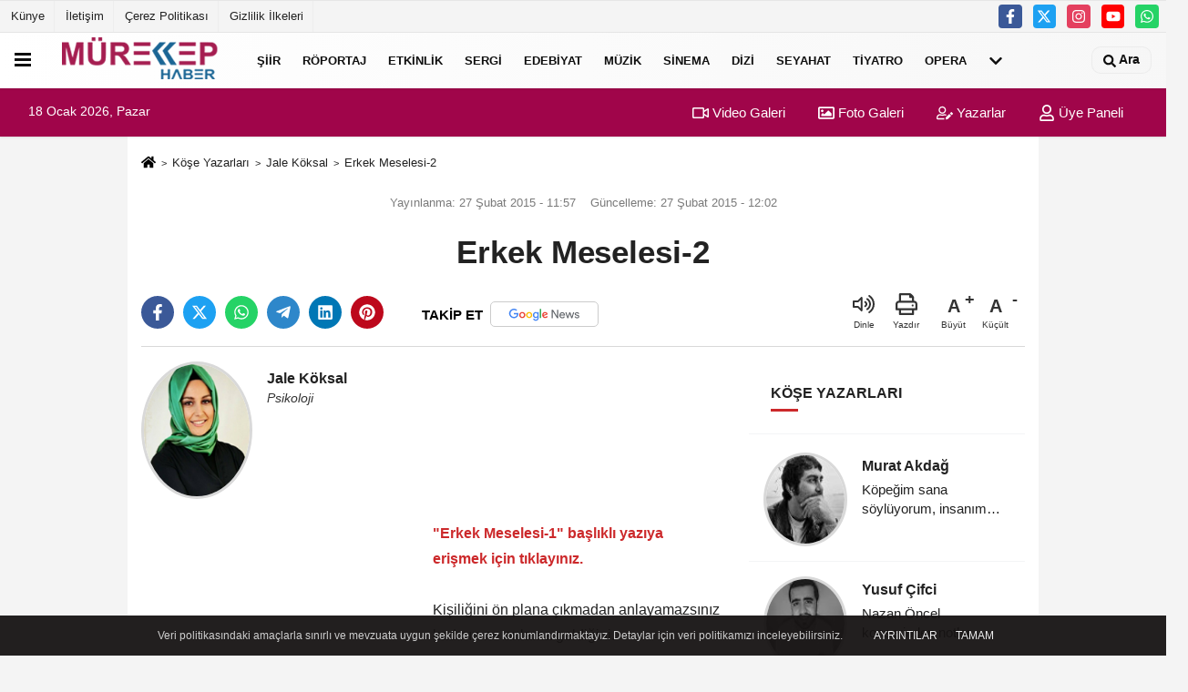

--- FILE ---
content_type: text/html; charset=UTF-8
request_url: https://www.murekkephaber.com/yazarlar/jale-koksal/erkek-meselesi-2/117/
body_size: 18385
content:
 <!DOCTYPE html><html lang="tr-TR"><head> <meta charset="utf-8"> <meta http-equiv="x-dns-prefetch-control" content="on" /> <link rel="dns-prefetch preconnect" href="https://www.google-analytics.com" > <link rel="dns-prefetch preconnect" href="https://fonts.googleapis.com"> <link rel="dns-prefetch preconnect" href="https://cdn2.admatic.com.tr"> <link rel="dns-prefetch preconnect" href="//onesignal.com"> <link rel="dns-prefetch preconnect" href="//www.facebook.com"> <link rel="dns-prefetch preconnect" href="//connect.facebook.net"> <link rel="dns-prefetch preconnect" href="//platform.twitter.com"> <link rel="dns-prefetch preconnect" href="//stats.g.doubleclick.net"> <title>Erkek Meselesi-2 - Jale Köksal - Güncel ve Özgün Kültür-Sanat Haberleri Mürekkep Haber'de!</title> <meta name="title" content="Erkek Meselesi-2 - Jale Köksal - Güncel ve Özgün Kültür-Sanat Haberleri Mürekkep Haber&#39;de!"> <meta name="description" content="Jale Köksal : &quot; Erkek Meselesi-2 &quot; "> <meta name="datePublished" content="2015-02-27T11:57:00+03:00"> <meta name="dateModified" content="2015-02-27T12:02:00+03:00"> <meta name="articleSection" content="columnist"> <meta name="articleAuthor" content="Jale Köksal"> <link rel="canonical" href="https://www.murekkephaber.com/yazarlar/jale-koksal/erkek-meselesi-2/117/"/> <link rel="manifest" href="https://www.murekkephaber.com/manifest.json"> <meta name="format-detection" content="telephone=no"/> <meta id="meta-viewport" name="viewport" content="width=1200"> <meta name="content-language" content="tr"><meta name="apple-mobile-web-app-status-bar-style" content="#ebe7e6"> <meta name="msapplication-navbutton-color" content="#ebe7e6"> <meta name="theme-color" content="#ebe7e6"/> <meta http-equiv="content-language" content="tr"/> <meta http-equiv="cache-control" content="no-store, no-cache, must-revalidate, max-age=0"/> <link rel="shortcut icon" type="image/x-icon" href="https://www.murekkephaber.com/favicon.png"> <link rel="apple-touch-icon" href="https://www.murekkephaber.com/favicon.png"> <meta property="og:site_name" content="https://www.murekkephaber.com"/> <meta property="og:type" content="article"/> <meta property="og:title" content="Erkek Meselesi-2"/> <meta property="og:url" content="https://www.murekkephaber.com/yazarlar/jale-koksal/erkek-meselesi-2/117/"/> <meta property="og:description" content="Jale Köksal : &quot; Erkek Meselesi-2 &quot; "/> <meta property="og:image" content="https://www.murekkephaber.com/images/yazarlar/jaleZkksal.jpg"/> <meta property="og:locale" content="tr_TR"/> <meta property="og:image:width" content="641"/> <meta property="og:image:height" content="380"/> <meta name="twitter:card" content="summary_large_image"/> <meta name="twitter:url" content="https://www.murekkephaber.com/yazarlar/jale-koksal/erkek-meselesi-2/117/"/> <meta name="twitter:title" content="Erkek Meselesi-2"/> <meta name="twitter:description" content="Jale Köksal : &quot; Erkek Meselesi-2 &quot; "/> <meta name="twitter:image:src" content="https://www.murekkephaber.com/images/yazarlar/jaleZkksal.jpg"/> <meta name="twitter:domain" content="https://www.murekkephaber.com"/> <meta property="fb:app_id" content="646185612227913" /> <link rel="image_src" type="image/jpeg" href="https://www.murekkephaber.com/images/yazarlar/jaleZkksal.jpg"/> <link href="https://www.murekkephaber.com/makaleler.xml" rel="alternate" title="Köşe Yazıları" type="application/rss+xml"/><link rel="preload" as="style" href="https://www.murekkephaber.com/template/prime/assets/css/app.php?v=2023062302075320230623020156" /><link rel="preload" as="script" href="https://www.murekkephaber.com/template/prime/assets/js/app.js?v=2023062302075320230623020156" /><link rel="stylesheet" type="text/css" media='all' href="https://www.murekkephaber.com/template/prime/assets/css/app.php?v=2023062302075320230623020156"/> <script type="text/javascript"> var facebookApp = '646185612227913'; var facebookAppVersion = 'v8.0'; var twitter_username = ''; var reklamtime = "1000"; var domainname = "https://www.murekkephaber.com"; var splashcookie = null; var splashtime = null;	var _TOKEN = "a3f070e1809f26176099632ce90b18b1"; </script> <script data-schema="organization" type="application/ld+json"> { "@context": "https://schema.org", "@type": "Organization", "name": "Güncel ve Özgün Kültür-Sanat Haberleri Mürekkep Haber'de!", "url": "https://www.murekkephaber.com", "logo": { "@type": "ImageObject",	"url": "https://www.murekkephaber.com/images/genel/manset35_512x512.png",	"width": 360, "height": 90}, "sameAs": [ "http://www.facebook.com/murekkephabercom", "http://www.youtube.com/channel/UC8khfY3qHwP6PZiudzvL3GA", "https://www.twitter.com/murekkephaber", "http://instagram.com/murekkephaber/", "", "", "" ] } </script> <script type="application/ld+json"> { "@context": "https://schema.org", "@type": "BreadcrumbList", "itemListElement": [{ "@type": "ListItem", "position": 1, "item": { "@id": "https://www.murekkephaber.com", "name": "Ana Sayfa" } }, { "@type": "ListItem", "position": 2, "item": { "@id": "https://www.murekkephaber.com/kose-yazarlari/", "name": "Köşe Yazarları" } }, { "@type": "ListItem", "position": 3, "item": { "@id": "https://www.murekkephaber.com/yazar/jale-koksal/", "name": "Jale Köksal" } }, { "@type": "ListItem", "position": 4, "item": { "@id": "https://www.murekkephaber.com/yazarlar/jale-koksal/erkek-meselesi-2/117/", "name": "Erkek Meselesi-2" } }] } </script> <script type="application/ld+json">{ "@context": "https://schema.org", "@type": "NewsArticle", "mainEntityOfPage": { "@type": "WebPage", "@id": "https://www.murekkephaber.com/yazarlar/jale-koksal/erkek-meselesi-2/117/" }, "headline": "Erkek Meselesi-2", "name": "Erkek Meselesi-2", "articleBody": "&quot;Erkek Meselesi-1&quot; başlıklı yazıya erişmek için tıklayınız.Kişiliğini ön plana çıkmadan anlayamazsınız kadının ne anlama geldiğini.Bireyin kendi ve karşı cinsi nasıl algıladığının farkına varmasını sağlamak. Karşı cinse ilişkin anlayış düzeyini yükseltmesini desteklemek lazım.Çok merak ediyorum Türkiye dahil dünyada;Dolmuşa bindiğinde, şoförün kapıyı kapatıp, gaza basıp ıssız bir yere götüreceği korkusunu yaşamayan, bu korku yüzünden tek kalmamak için son inenle birlikte inmek zorunda kalmayan,Issız bir sokakta iki adımda bir arkasına bakmadan yürüyebilen, arkasından gelen kişinin adımlarının temposuna kulak kesilmeyen,Yanından geçen birinin ya da asansörde karşılaştığı birinin kendisini taciz edeceği korkusunu yaşamayan,Evde tek yaşadığını kimseye söylemeyen,Eve yemek siparişi verince evde sanki biri varmış gibi davranan,Gece taksiye binince, taksinin plakasını almayan ya da taksiye binince biriyle konuşuyormuş gibi yapan,Hayatında hiç tacize uğramamış olan, kadın var mı?Bir kez bile tecavüz korkusu yaşamayan kadın kalana dek, adalet sağlanmış olamaz… Bir cinsin diğer cinsi anlaması  bu kadar zor olamamalı, bunlara izin veren bizler bu olayları durdurabilir hatta son olmasını sağlayabiliriz. Evde başlayan okulda devam eden sosyal hayatla desteklenen bir süreçtir iç alemi sevgiyle beslemek her zaman insan olma farkındalığını kazandıracaktır bize. İç dıştan büyüktür. Bu nedenle İç bir kere dışa çıktı mı, bir daha içe girmez. O vakit hem iç hem dış olur. Ergenlik döneminde gençlerin cinsel kimlikleriyle ilgili olumlu benlik algısı geliştirmeleri, yetişkinlik dönemine geçişte kendi cinsel rollerini kabul etmelerinde önemli rol oynamaktadır. Özellikle toplumumuzda çok keskin çizgilerle ayrılmış gözüken bir takım cinsel roller ,haksızlığa uğranılmışlık yada baskı altında kalmışlık gibi duygular yaşamakta ve gençlerin kendi cinslerinin rolünü kabullenmesini ve gelecekteki ilişkilerini sağlıklı zeminlere oturtmalarını zorlaştırmaktadır.Kişilerin  kendi cinsel kimliklerindeki yanlış algılamalarını ortadan kaldırmamız lazım, erkeğin kendini güçlü görüp savunmasız kadına her şeyi yapabileceği düşüncesini değiştirmememiz lazım. Baba evinde başlayan , evlenince devam eden hatta sokağa yansıyan şiddeti sadece ve sadece insanlara cinsel rollerin gereğini daha anaokulu  seviyesinden ders olarak anlatarak ve yaşayıp örnek olarak  yapabiliriz tabi ki yasal caydırıcılıkla beraber. Hem bunu neden yapmaması gerektiğinin hemde yaparsa ne muameleyle karşılaşacağı bilincine kavuşmuş olur. Aksi halde yasal ceza olmazsa. Toplum yasaları eğer insani suçların cezasını ağır olarak vermezse bir cana kastedmenin önemini anlayamaz. Sürekli cezalarda indirim olması suç oranlarının artışına ve meşru gösterilmesine sebep olur... İNDİRİM ALAN ALANA!-Kadın proğramında &#39;BABAM BANA TECAVÜZ ETTİ&#39; diyen kızını öldürüp &#39;babasını kamuoyunda mahçup etti&#39; indirimi alan var...-Eşini katledip &#39;KOT GİYİYORDU, PİERCİNG TAKIYORDU, ÇANTASINDA DOĞUM KONTROL HAPI BULDUM&#39; indirimi var...-Tanımadığı birine saati soran eşini sokak ortasında delik deşik edip &#39;CİLVE YAPTI&#39; indirimi alan var...-Tecavüz edip, hamile bırakan, sonra da &#39;ZATEN BAKİRE DEĞİLDİ&#39; indirimi alan var...-Ormanda saldıran, döve döve çırılçıplak soyan, ancak &#39;astım krizi geçirip&#39; yakalanınca &#39;İSTESEYDİM YAPABİLİRDİM&#39; indirimi alan var.-Üvey kızına tecavüz edip, &#39;KIZIN RUH SAĞLIĞI BOZULMADI RAPORU&#39;yla indirim alan var...-Tecavüzü kamera kaydına alan sapık &#39;ESKİ SEVGİLİSİYMİŞ&#39;indirimi alan , &#39;tecavüzde bağırmıyorsa, rıza göstermiş&#39; sayılır indiriminden faydalanan var...-Tecavüz ederken suçüstü yakalanan adam, &#39;henüz tecavüz&#39; gerçekleşmediği için &#39;YARIM KALDI&#39; indirimi alan var…Alınan ceza indirimleriyle insanlıkta irtifa kaybedecektir.. 2014 verilerine bakarak bu olayı daha yakından inceleyebiliriz; 2014 yılında, 281 kadın öldürüldü öldürülen her 5 kadından 1&#39;i kocasından veya sevgilisinden ayrılmak  isteyen kadınlar.  Öldürülen kadınların %46&#39;sı kocası, %10&#39;unun katili sevgilisiydi. Cinayette %59 ateşli silahlar, %30 kesici alet, %11 döverek, boğarak yada yüksekten atarak. Öldürülen kadınlardan %9&#39;u hayatından endişe ettiği için koruma talep etti fakat çok önemsenmedi, yada koruyamadı. Cinayetler cezasız kaldıkça cesaretlenen erkek bir ceza daha işledi zira %4 aftan yararlanıp tekrar bu suçu işledi. 2014 te kadın katili bir önceki yıla göre %31 arttı.  2014 te sadece 109 kadın ve çocuk yaşadığı tecavüzü yargıya taşıdı  en savunmasız olanları seçtik, cezasız kalacağından emindik. Tecavüze uğrayan her 3 kişiden 1&#39;i   12-17 yaş arasında kız çocukları, %13 turist veya göçmen, %4.5 engelli,  %12&#39;si ise eski/yeni eş veya sevgili. 2014 de 140 kadın veya kız çocuğuna yönelik taciz oldu kayıtlara geçen. bunların bir çoğu sosyal medya üzerinden yapıldı. %22 internet, taciz edilenlerin %67&#39;si 10-17 yaş arası kız çocukları, %13&#39;ü okul ve dersehanelerde oldu tacizcilerin %10&#39;u  öğretmenlerdi. kayıtlara geçmeyen dahil 2014 yılında 1090 erkek şiddeti yansıdı medyaya.  Medyada yayınlanan dizi, film,reklam içeriklerine şimdi ateş püskürsek de onlara reyting kazandıran , taciz tecavüz sahnelerine, kadına uygulanan fiziksel, ekonomik, sözsel şiddeti umursamadık şimdi medayayı suçluyoruz. İzlemeyin pirim vermeyin. Dürtüsel eğilimlerin artmasını önleyelim zira dürtüsellik sosyal medya dahil her yerde bu hızla giderse bu olayların önüne geçemeyiz.Kadına yapılanlar ortada, 1 yılın bilançosuna bakılınca ne kadar sessiz ve duyarsız kaldığımızı görüyoruz. 2015 yılında şana kadar 35 kadın öldürüldü…İyi de bu sorunların üstesinden nasıl geleceğiz. Üzgünüm sadece kadınlar olarak gelemeyiz. Bizim daha çok &#39;iyi erkeğe&#39; ihtiyacımız var.Erkekler sizden ricam; yanınızda eşi, kız arkadaşı veya hoşlandığı kadın için ileri geri konuşan arkadaşlarınızı susturun , dinlemeyin, Çok kadınla gezmenin erkeklik değil namussuzluk olduğunu anlayın , anlatın.Kadına şiddeti kabul etmeyin , meşru görmeyin. Biliyorum erkeğin erkeğe karşı gelmesi zor olabilir fakat bizim iyi erkeklere ihtiyacımız var. Bu Erkek Meselesi&#39;dir bu olayı elele yürek yüreğe birlikte çözeceğiz. Ancak birlikte varız çünkü; Biz size emanetiz…Kadınlar bir toplumun havalandırma sistemidir, ne verirsen o havayı solursun. Kadına hürmet nesline ve geleceğine yatırımdır. Yatırım sadece mal ile mülk ile olmaz en güzel yatırım sevgi ve saygıdır. Bir erkeğin daha eli değmesin diye ‪#‎ÖzgecanAslan &#39;ın naaşı kadınların omzunda taşındı. Bu ayıpta bize bir ömür yeter..", "articleSection": "columnist", "image": { "@type": "ImageObject", "url": "https://www.murekkephaber.com/images/yazarlar/https://www.murekkephaber.com/images/yazarlar/jaleZkksal.jpg", "height": 380, "width": 641 }, "datePublished": "2015-02-27T11:57:00+03:00", "dateModified": "2015-02-27T12:02:00+03:00", "genre": "news",	"isFamilyFriendly":"True",	"publishingPrinciples":"https://www.murekkephaber.com/gizlilik-ilkesi.html",	"thumbnailUrl": "https://www.murekkephaber.com/images/yazarlar/jaleZkksal.jpg", "inLanguage": "tr", "typicalAgeRange": "7-", "keywords": "Köşe Yazarları", "author": { "@type": "Person", "name": "Jale Köksal",	"url": "https://www.murekkephaber.com/yazar/jale-koksal/" }, "publisher": { "@type": "Organization", "name": "Güncel ve Özgün Kültür-Sanat Haberleri Mürekkep Haber'de!", "logo": { "@type": "ImageObject", "url": "https://www.murekkephaber.com/images/genel/manset35_512x512.png", "width": 200, "height": 50 } }, "description": "Jale Köksal : &quot; Erkek Meselesi-2 &quot; "
} </script><meta name="msvalidate.01" content="5F94503424177569F62EEC5741C47912" /><meta name="google-site-verification" content="YO1Sw-aOmlFwI_sbYV4g6h8n8Sjpmm3ohEMzvXAe_30" /><!-- Yandex.Metrika counter --><script type="text/javascript" > (function(m,e,t,r,i,k,a){m[i]=m[i]||function(){(m[i].a=m[i].a||[]).push(arguments)}; m[i].l=1*new Date();k=e.createElement(t),a=e.getElementsByTagName(t)[0],k.async=1,k.src=r,a.parentNode.insertBefore(k,a)}) (window, document, "script", "https://mc.yandex.ru/metrika/tag.js", "ym"); ym(75441421, "init", { clickmap:true, trackLinks:true, accurateTrackBounce:true });</script><noscript><div><img src="https://mc.yandex.ru/watch/75441421" style="position:absolute; left:-9999px;" alt="" /></div></noscript><!-- /Yandex.Metrika counter --><meta name="google-site-verification" content="WlUWohFHOt3e2mJF7Uo60ho7ElICP9uIx0Vl6zOU0D8" /><script async type="application/javascript" src="https://news.google.com/swg/js/v1/swg-basic.js"></script><script> (self.SWG_BASIC = self.SWG_BASIC || []).push( basicSubscriptions => { basicSubscriptions.init({ type: "NewsArticle", isPartOfType: ["Product"], isPartOfProductId: "CAowsbb-Cg:openaccess", clientOptions: { theme: "light", lang: "tr" }, }); });</script> </head> <body class=""> <div class="container position-relative"><div class="sabit-reklam "><div class=" text-center" ><div align="center" class="" id="reklam"><script async src="https://pagead2.googlesyndication.com/pagead/js/adsbygoogle.js"></script><!-- esnek genel --><ins class="adsbygoogle" style="display:block" data-ad-client="ca-pub-6613664206459662" data-ad-slot="6957263786" data-ad-format="auto" data-full-width-responsive="true"></ins><script> (adsbygoogle = window.adsbygoogle || []).push({});</script></div></div></div><div class="sabit-reklam sag-sabit "><div class=" text-center" ><div align="center" class="" id="reklam"><script async src="//pagead2.googlesyndication.com/pagead/js/adsbygoogle.js"></script><!-- kule 2 --><ins class="adsbygoogle" style="display:inline-block;width:160px;height:600px" data-ad-client="ca-pub-6613664206459662" data-ad-slot="1952346984"></ins><script>(adsbygoogle = window.adsbygoogle || []).push({});</script></div></div></div></div> <header> <div class="d-md-block d-none header-border"><div class="row"><div class="col-md-6"><ul class="nav text-12 float-left"> <li><a class="nav-link-top" href="https://www.murekkephaber.com/kunye.html" title="Künye" rel="external">Künye</a></li><li><a class="nav-link-top" href="https://www.murekkephaber.com/iletisim.html" title="İletişim" rel="external">İletişim</a></li><li><a class="nav-link-top" href="https://www.murekkephaber.com/cerez-politikasi.html" title="Çerez Politikası" rel="external">Çerez Politikası</a></li><li><a class="nav-link-top" href="https://www.murekkephaber.com/gizlilik-ilkeleri.html" title="Gizlilik İlkeleri" rel="external">Gizlilik İlkeleri</a></li> </ul></div><div class="col-md-6"><div class="my-1 float-right"> <a href="https://www.facebook.com/murekkephabercom" title="http://www.facebook.com/murekkephabercom" target="_blank" rel="noopener" class="bg-facebook btn btn-icon-top rounded mr-2"><svg width="16" height="16" class="svg-wh"> <use xlink:href="https://www.murekkephaber.com/template/prime/assets/img/spritesvg.svg#facebook-f" /> </svg> </a> <a href="https://www.twitter.com/murekkephaber" title="https://www.twitter.com/murekkephaber" target="_blank" rel="noopener" class="bg-twitter btn btn-icon-top rounded mr-2"><svg width="16" height="16" class="svg-wh"> <use xlink:href="https://www.murekkephaber.com/template/prime/assets/img/spritesvg.svg#twitterx" /> </svg> </a> <a href="https://instagram.com/murekkephaber/" title="http://instagram.com/murekkephaber/" target="_blank" rel="noopener" class="bg-instagram btn btn-icon-top rounded mr-2"><svg width="16" height="16" class="svg-wh"> <use xlink:href="https://www.murekkephaber.com/template/prime/assets/img/spritesvg.svg#instagram" /> </svg> </a> <a href="https://www.youtube.com/channel/UC8khfY3qHwP6PZiudzvL3GA" title="http://www.youtube.com/channel/UC8khfY3qHwP6PZiudzvL3GA" target="_blank" rel="noopener" class="bg-youtube btn btn-icon-top rounded mr-2"><svg width="16" height="16" class="svg-wh"> <use xlink:href="https://www.murekkephaber.com/template/prime/assets/img/spritesvg.svg#youtube" /> </svg> </a> <a href="https://api.whatsapp.com/send?phone=905412832679" target="_blank" rel="noopener" class="bg-whatsapp btn btn-icon-top rounded mr-2" title="05412832679"><svg width="16" height="16" class="svg-wh"> <use xlink:href="https://www.murekkephaber.com/template/prime/assets/img/spritesvg.svg#whatsapp" /> </svg> </a> </div></div> </div></div> <div class="header-border"></div> <nav class="d-print-none navbar navbar-expand-lg bg-white align-items-center header box-shadow-menu"> <div class="menu" data-toggle="modal" data-target="#menu-aside" data-toggle-class="modal-open-aside"> <span class="menu-item"></span> <span class="menu-item"></span> <span class="menu-item"></span> </div> <a class="navbar-brand logo align-items-center" href="https://www.murekkephaber.com" title="Bir Kültür Sanat Portalı Mürekkep Haber"><picture> <source data-srcset="https://www.murekkephaber.com/images/genel/manset35_512x512.webp?v=2023062302075320230623020156" type="image/webp" class="img-fluid logoh"> <source data-srcset="https://www.murekkephaber.com/images/genel/manset35_512x512.png?v=2023062302075320230623020156" type="image/jpeg" class="img-fluid logoh"> <img src="https://www.murekkephaber.com/images/genel/manset35_512x512.png?v=2023062302075320230623020156" alt="Anasayfa" class="img-fluid logoh" width="100%" height="100%"></picture></a> <ul class="navbar-nav mr-auto font-weight-bolder nav-active-border bottom b-primary d-none d-md-flex"> <li class="nav-item text-uppercase"><a class="nav-link text-uppercase" href="https://buyuksiirbelediyesi.com/" rel="external" >Şiir</a></li><li class="nav-item text-uppercase"><a class="nav-link text-uppercase" href="https://www.murekkephaber.com/roportaj/" title="Röportaj" rel="external" >Röportaj</a></li><li class="nav-item text-uppercase"><a class="nav-link text-uppercase" href="https://www.murekkephaber.com/etkinlik/" title="Etkinlik" rel="external" >Etkinlik</a></li><li class="nav-item text-uppercase"><a class="nav-link text-uppercase" href="https://www.murekkephaber.com/sergi/" title="Sergi" rel="external" >Sergi</a></li><li class="nav-item dropdown dropdown-hover"><a class="nav-link text-uppercase" href="https://www.murekkephaber.com/edebiyat/" title="Edebiyat" rel="external" >Edebiyat</a><div class="dropdown-menu px-2 py-2"><a class="d-block p-1 text-nowrap nav-link" href="https://www.murekkephaber.com/dergi/" title="Dergi" rel="external">Dergi</a><a class="d-block p-1 text-nowrap nav-link" href="https://www.murekkephaber.com/kitap/" title="Kitap" rel="external">Kitap</a></div></li><li class="nav-item text-uppercase"><a class="nav-link text-uppercase" href="https://www.murekkephaber.com/muzik/" title="Müzik" rel="external" >Müzik</a></li><li class="nav-item text-uppercase"><a class="nav-link text-uppercase" href="https://www.murekkephaber.com/sinema/" title="Sinema" rel="external" >Sinema</a></li><li class="nav-item text-uppercase"><a class="nav-link text-uppercase" href="https://www.murekkephaber.com/dizi/" title="Dizi " rel="external" >Dizi </a></li><li class="nav-item text-uppercase"><a class="nav-link text-uppercase" href="https://www.murekkephaber.com/seyahat/" title="Seyahat" rel="external" >Seyahat</a></li><li class="nav-item text-uppercase"><a class="nav-link text-uppercase" href="https://www.murekkephaber.com/tiyatro/" title="Tiyatro" rel="external" >Tiyatro</a></li><li class="nav-item text-uppercase"><a class="nav-link text-uppercase" href="https://www.murekkephaber.com/opera/" title="Opera" rel="external" >Opera</a></li> <li class="nav-item dropdown dropdown-hover"> <a title="tümü" href="#" class="nav-link text-uppercase"><svg width="16" height="16" class="svg-bl text-16"><use xlink:href="https://www.murekkephaber.com/template/prime/assets/img/sprite.svg#chevron-down"></use></svg></a> <div class="dropdown-menu px-2 py-2"> <a class="d-block p-1 text-nowrap nav-link" href="https://www.murekkephaber.com/televizyon/" title="Televizyon">Televizyon</a> <a class="d-block p-1 text-nowrap nav-link" href="https://www.murekkephaber.com/sanat/" title="Sanat">Sanat</a> <a class="d-block p-1 text-nowrap nav-link" href="https://www.murekkephaber.com/kitabiyat/" title="Kitâbiyat">Kitâbiyat</a> <a class="d-block p-1 text-nowrap nav-link" href="https://www.murekkephaber.com/geleneksel-sanatlar/" title="Geleneksel Sanatlar">Geleneksel Sanatlar</a> <a class="d-block p-1 text-nowrap nav-link" href="https://www.murekkephaber.com/ceviri/" title="Çeviri">Çeviri</a> <a class="d-block p-1 text-nowrap nav-link" href="https://www.murekkephaber.com/gundem/" title="Gündem">Gündem</a> </div> </li> </ul> <ul class="navbar-nav ml-auto align-items-center font-weight-bolder"> <li class="nav-item"><a href="javascript:;" data-toggle="modal" data-target="#search-box" class="search-button nav-link py-1" title="Arama"><svg class="svg-w" width="14" height="18"> <use xlink:href="https://www.murekkephaber.com/template/prime/assets/img/spritesvg.svg#search" /> </svg> <span> Ara</span></a></li> </ul> </nav> </header><div class="container-fluid d-md-block sondakika-bg d-print-none"> <div class="row py-s px-3"> <div class="col-md-5"> <span id="bugun">Bugün <script> function tarihsaat() { var b = new Date, g = b.getSeconds(), d = b.getMinutes(), a = b.getHours(), c = b.getDay(), h = b.getDate(), k = b.getMonth(), b = b.getFullYear(); 10 > a && (a = "0" + a); 10 > g && (g = "0" + g); 10 > d && (d = "0" + d); document.getElementById("bugun").innerHTML = h + " " + "Ocak Şubat Mart Nisan Mayıs Haziran Temmuz Ağustos Eylül Ekim Kasım Aralık".split(" ")[k] + " " + b + ", " + "Pazar Pazartesi Salı Çarşamba Perşembe Cuma Cumartesi".split(" ")[c] + " "; setTimeout("tarihsaat()", 1E3) } function CC_noErrors() { return !0 } window.onerror = CC_noErrors; function bookmarksite(b, g) { document.all ? window.external.AddFavorite(g, b) : window.sidebar && window.sidebar.addPanel(b, g, "") } tarihsaat();</script></span> </div> <div class="col-md-7 d-none d-md-block"> <div class="text-right text-16"><a href="https://www.murekkephaber.com/video-galeri/" class="px-3" title="Video Galeri" rel="external"><svg class="svg-whss" width="18" height="18"> <use xlink:href="https://www.murekkephaber.com/template/prime/assets/img/sprite.svg#video" /> </svg> Video Galeri</a> <a href="https://www.murekkephaber.com/foto-galeri/" class="px-3" title="Foto Galeri" rel="external"><svg class="svg-whss" width="18" height="18"> <use xlink:href="https://www.murekkephaber.com/template/prime/assets/img/sprite.svg#image" /> </svg> Foto Galeri</a> <a href="https://www.murekkephaber.com/kose-yazarlari/" class="px-3" title="Köşe Yazarları" rel="external"><svg class="svg-whss" width="18" height="18"> <use xlink:href="https://www.murekkephaber.com/template/prime/assets/img/sprite.svg#user-edit" /> </svg> Yazarlar</a> <a class="px-3" href="https://www.murekkephaber.com/kullanici-girisi/" rel="external"><svg class="svg-whss" width="18" height="18"> <use xlink:href="https://www.murekkephaber.com/template/prime/assets/img/sprite.svg#user" /> </svg> Üye Paneli</a> </div> </div> </div></div> <div class="fixed-share bg-white box-shadow is-hidden align-items-center d-flex post-tools px-3"> <span class="bg-facebook post-share share-link" onClick="ShareOnFacebook('https://www.murekkephaber.com/yazarlar/jale-koksal/erkek-meselesi-2/117/');return false;" title="facebook"><svg width="18" height="18" class="svg-wh"><use xlink:href="https://www.murekkephaber.com/template/prime/assets/img/sprite.svg?v=1#facebook-f"></use></svg> </span> <span class="bg-twitter post-share share-link" onClick="ShareOnTwitter('https://www.murekkephaber.com/yazarlar/jale-koksal/erkek-meselesi-2/117/', 'tr', '', 'Erkek Meselesi-2')" title="twitter"><svg width="18" height="18" class="svg-wh"><use xlink:href="https://www.murekkephaber.com/template/prime/assets/img/sprite.svg?v=1#twitterx"></use></svg> </span> <a target="_blank" title="whatsapp" class="bg-whatsapp post-share share-link" href="https://api.whatsapp.com/send?text=Erkek Meselesi-2 https://www.murekkephaber.com/yazarlar/jale-koksal/erkek-meselesi-2/117/"><svg width="18" height="18" class="svg-wh"><use xlink:href="https://www.murekkephaber.com/template/prime/assets/img/sprite.svg?v=1#whatsapp"></use></svg> </a> <a target="_blank" title="telegram" rel="noopener" class="bg-telegram post-share share-link" href="https://t.me/share/url?url=https://www.murekkephaber.com/yazarlar/jale-koksal/erkek-meselesi-2/117/&text=Erkek Meselesi-2"><svg width="18" height="18" class="svg-wh"><use xlink:href="https://www.murekkephaber.com/template/prime/assets/img/sprite.svg?v=1#telegram"></use></svg></a> <a target="_blank" rel="noopener" class="bg-linkedin post-share share-link" href="https://www.linkedin.com/shareArticle?url=https://www.murekkephaber.com/yazarlar/jale-koksal/erkek-meselesi-2/117/" title="linkedin"><svg width="18" height="18" class="svg-wh"><use xlink:href="https://www.murekkephaber.com/template/prime/assets/img/sprite.svg?v=1#linkedin"></use></svg></a> <a target="_blank" rel="noopener" class="bg-pinterest post-share share-link" href="https://pinterest.com/pin/create/button/?url=https://www.murekkephaber.com/yazarlar/jale-koksal/erkek-meselesi-2/117/&media=https://www.murekkephaber.com/images/yazarlar/jaleZkksal.jpg&description=Erkek Meselesi-2" title="pinterest"><svg width="18" height="18" class="svg-wh"><use xlink:href="https://www.murekkephaber.com/template/prime/assets/img/sprite.svg?v=1#pinterest"></use></svg></a> <div class="ml-auto d-flex align-items-center"> <a href="javascript:;" class="font-buyut text-muted text-center font-button plus mr-2"> <span>A</span> <div class="text-10 font-weight-normal">Büyüt</div> </a> <a href="javascript:;" class="font-kucult text-muted text-center font-button mr-2"> <span>A</span> <div class="text-10 font-weight-normal">Küçült</div> </a> </div> </div> <div class="print-body"> <div class="container py-1 bg-white"> <nav aria-label="breadcrumb"> <ol class="breadcrumb justify-content-left"> <li class="breadcrumb-item"><a href="https://www.murekkephaber.com" title="anasayfa"><svg class="svg-br-2" width="16" height="16"><use xlink:href="https://www.murekkephaber.com/template/prime/assets/img/sprite.svg?v=1#home" /></svg></a> </li> <li class="breadcrumb-item"><a href="https://www.murekkephaber.com/kose-yazarlari/" title="Köşe Yazarları">Köşe Yazarları</a></li> <li class="breadcrumb-item"><a href="https://www.murekkephaber.com/yazar/jale-koksal/" title="Jale Köksal">Jale Köksal</a> </li> <li class="breadcrumb-item active d-md-block d-none" aria-current="page"><a href="https://www.murekkephaber.com/yazarlar/jale-koksal/erkek-meselesi-2/117/" title="Erkek Meselesi-2">Erkek Meselesi-2</a></li> </ol> </nav> <div class="my-3" id="makale-117"> <div class="text-md-center"> <div class="text-muted text-sm py-2 d-md-flex align-items-center justify-content-center"> <div class="d-md-block text-12 text-fade"><svg class="svg-gr-2 d-none" width="14" height="14"><use xlink:href="https://www.murekkephaber.com/template/prime/assets/img/sprite.svg?v=1#clock"></use></svg> Yayınlanma: 27 Şubat 2015 - 11:57 </div> <div class="text-12 ml-md-3 text-fade"> Güncelleme: 27 Şubat 2015 - 12:02</div> </div> <h1 class="text-36 post-title my-2 py-2 font-weight-bold"> Erkek Meselesi-2 </h1> <div class="text-muted text-sm py-2 d-md-none align-items-center d-flex text-nowrap"> <div> 27 Şubat 2015 - 11:57 </div> <div class="ml-3 d-none d-md-block"> Güncelleme: 27 Şubat 2015 - 12:02 </div> </div> <div class="fix-socials_btm d-flex d-md-none"> <div class="post-tools"> <a rel="noopener" class="post-share share-link" href="https://www.murekkephaber.com" title="Ana Sayfa"><svg width="18" height="18" class="svg-wh"><use xlink:href="https://www.murekkephaber.com/template/prime/assets/img/sprite.svg?v=1#home"></use></svg></a> <span class="bg-facebook post-share share-link" onClick="ShareOnFacebook('https://www.murekkephaber.com/yazarlar/jale-koksal/erkek-meselesi-2/117/');return false;" title="facebook"><svg width="18" height="18" class="svg-wh"><use xlink:href="https://www.murekkephaber.com/template/prime/assets/img/sprite.svg?v=1#facebook-f"></use></svg> </span> <span class="bg-twitter post-share share-link" onClick="ShareOnTwitter('https://www.murekkephaber.com/yazarlar/jale-koksal/erkek-meselesi-2/117/', 'tr', '', 'Erkek Meselesi-2')" title="twitter"><svg width="18" height="18" class="svg-wh"><use xlink:href="https://www.murekkephaber.com/template/prime/assets/img/sprite.svg?v=1#twitterx"></use></svg> </span> <a target="_blank" rel="noopener" class="bg-whatsapp post-share share-link" href="https://api.whatsapp.com/send?text=Erkek Meselesi-2 https://www.murekkephaber.com/yazarlar/jale-koksal/erkek-meselesi-2/117/" title="whatsapp"><svg width="18" height="18" class="svg-wh"><use xlink:href="https://www.murekkephaber.com/template/prime/assets/img/sprite.svg?v=1#whatsapp"></use></svg></a> <a target="_blank" rel="noopener" class="bg-telegram post-share share-link" href="https://t.me/share/url?url=https://www.murekkephaber.com/yazarlar/jale-koksal/erkek-meselesi-2/117/&text=Erkek Meselesi-2" title="telegram"><svg width="18" height="18" class="svg-wh"><use xlink:href="https://www.murekkephaber.com/template/prime/assets/img/sprite.svg?v=1#telegram"></use></svg></a> <a target="_blank" rel="noopener" class="bg-linkedin post-share share-link" href="https://www.linkedin.com/shareArticle?url=https://www.murekkephaber.com/yazarlar/jale-koksal/erkek-meselesi-2/117/" title="linkedin"><svg width="18" height="18" class="svg-wh"><use xlink:href="https://www.murekkephaber.com/template/prime/assets/img/sprite.svg?v=1#linkedin"></use></svg></a> <a target="_blank" rel="noopener" class="bg-pinterest post-share share-link" href="https://pinterest.com/pin/create/button/?url=https://www.murekkephaber.com/yazarlar/jale-koksal/erkek-meselesi-2/117/&media=https://www.murekkephaber.com/images/yazarlar/jaleZkksal.jpg&description=Erkek Meselesi-2" title="pinterest"><svg width="18" height="18" class="svg-wh"><use xlink:href="https://www.murekkephaber.com/template/prime/assets/img/sprite.svg?v=1#pinterest"></use></svg></a> <div class="ml-5 ml-auto d-flex align-items-center"> </div> </div></div> <div class="post-tools my-3 d-flex d-print-none flex-scroll flex-wrap"> <a class="bg-facebook post-share share-link" onClick="ShareOnFacebook('https://www.murekkephaber.com/yazarlar/jale-koksal/erkek-meselesi-2/117/');return false;" title="facebook"><svg width="18" height="18" class="svg-wh"><use xlink:href="https://www.murekkephaber.com/template/prime/assets/img/sprite.svg?v=1#facebook-f"></use></svg> </a> <a class="bg-twitter post-share share-link" onClick="ShareOnTwitter('https://www.murekkephaber.com/yazarlar/jale-koksal/erkek-meselesi-2/117/', 'tr', '', 'Erkek Meselesi-2')" title="twitter"><svg width="18" height="18" class="svg-wh"><use xlink:href="https://www.murekkephaber.com/template/prime/assets/img/sprite.svg?v=1#twitterx"></use></svg> </a> <a class="bg-whatsapp post-share share-link" href="https://api.whatsapp.com/send?text=Erkek Meselesi-2 https://www.murekkephaber.com/yazarlar/jale-koksal/erkek-meselesi-2/117/" title="whatsapp"><svg width="18" height="18" class="svg-wh"><use xlink:href="https://www.murekkephaber.com/template/prime/assets/img/sprite.svg?v=1#whatsapp"></use></svg></a> <a target="_blank" rel="noopener" class="bg-telegram post-share share-link" href="https://t.me/share/url?url=https://www.murekkephaber.com/yazarlar/jale-koksal/erkek-meselesi-2/117/&text=Erkek Meselesi-2" title="telegram"><svg width="18" height="18" class="svg-wh"><use xlink:href="https://www.murekkephaber.com/template/prime/assets/img/sprite.svg?v=1#telegram"></use></svg></a> <a target="_blank" rel="noopener" class="bg-linkedin post-share share-link" href="https://www.linkedin.com/shareArticle?url=https://www.murekkephaber.com/yazarlar/jale-koksal/erkek-meselesi-2/117/" title="linkedin"><svg width="18" height="18" class="svg-wh"><use xlink:href="https://www.murekkephaber.com/template/prime/assets/img/sprite.svg?v=1#linkedin"></use></svg></a> <a target="_blank" rel="noopener" class="bg-pinterest post-share share-link" href="https://pinterest.com/pin/create/button/?url=https://www.murekkephaber.com/yazarlar/jale-koksal/erkek-meselesi-2/117/&media=https://www.murekkephaber.com/images/yazarlar/jaleZkksal.jpg&description=Erkek Meselesi-2" title="pinterest"><svg width="18" height="18" class="svg-wh"><use xlink:href="https://www.murekkephaber.com/template/prime/assets/img/sprite.svg?v=1#pinterest"></use></svg></a> <a rel="noopener" href="https://news.google.com/publications/CAAqBwgKMLG2_gow4ceKAw?hl=tr&gl=TR&ceid=TR%3Atr" target="_blank" class="float-right googlenewsm-btn"><span>TAKİP ET</span><img src="https://www.murekkephaber.com/images/template/google-news.svg" width="110" height="28" alt="TAKİP ET"></a> <div class="ml-5 ml-auto d-flex align-items-center"> <a onClick="responsiveVoice.speak($('#makale-117 .post-title').text() + '.' + $('#makale-117 .post-desc').text() + '.' + $('#makale-117 .post-body')[0].innerText, 'Turkish Female');" class="px-3 text-muted text-center mr-1"> <svg class="svg-gr" width="24" height="24"><use xlink:href="https://www.murekkephaber.com/template/prime/assets/img/sprite.svg?v=1#volume-up" /></svg> <div class="text-10">Dinle</div> </a> <a href="javascript:;" class="text-muted text-center mr-4 printer d-none d-md-inline-block"> <svg class="svg-gr" width="24" height="24"><use xlink:href="https://www.murekkephaber.com/template/prime/assets/img/sprite.svg?v=1#print" /></svg> <div class="text-10">Yazdır</div> </a> <a href="javascript:;" class="font-buyut text-muted text-center font-button plus mr-2"> <span>A</span> <div class="text-10 font-weight-normal">Büyüt</div> </a> <a href="javascript:;" class="font-kucult text-muted text-center font-button mr-2"> <span>A</span> <div class="text-10 font-weight-normal">Küçült</div> </a> </div> </div> </div> <div class="border-bottom my-3"></div> <div class="row"> <div class="col-md-8"> <div class="d-flex mb-4"> <div class="lazy"> <img src="https://www.murekkephaber.com/template/prime/assets/img/80x90.jpg?v=2023062302075320230623020156" data-src="https://www.murekkephaber.com/images/yazarlar/thumb_20141202221443.jpg?v=2023062302075320230623020156" width="122" height="136" alt="Erkek Meselesi-2" class="img-fluid media bg-transparent lazy rounded-circle" /> </div> <div class="text-16 text-dark mt-2 ml-3"> <div class="font-weight-bold text-18"><a href="https://www.murekkephaber.com/yazar/jale-koksal/">Jale Köksal</a></div> <div class="text-14 text-muted"><i>Psikoloji</i></div> </div> </div> <div class="lazy mb-4 responsive-image"> </div> <div class="post-body my-4"> <div class="img_position_left"> <div class=" text-center" ><div align="center" class="" id="reklam"><script async src="//pagead2.googlesyndication.com/pagead/js/adsbygoogle.js"></script><!-- metin içi --><ins class="adsbygoogle" style="display:inline-block;width:300px;height:250px" data-ad-client="ca-pub-6613664206459662" data-ad-slot="6246054983"></ins><script>(adsbygoogle = window.adsbygoogle || []).push({});</script><script async src="//pagead2.googlesyndication.com/pagead/js/adsbygoogle.js"></script><script> (adsbygoogle = window.adsbygoogle || []).push({ google_ad_client: "ca-pub-6613664206459662", enable_page_level_ads: true });</script></div></div> </div> <div class="detay" property="articleBody"> <p> <a href="https://www.murekkephaber.com/yazarlar/jale-koksal/erkek-meselesi-1/113/"><strong>"Erkek Meselesi-1" başlıklı yazıya erişmek için tıklayınız.</strong></a><br><br>Kişiliğini ön plana çıkmadan anlayamazsınız kadının ne anlama geldiğini.<br><br>Bireyin kendi ve karşı cinsi nasıl algıladığının farkına varmasını sağlamak. Karşı cinse ilişkin anlayış düzeyini yükseltmesini desteklemek lazım.<br><br>Çok merak ediyorum Türkiye dahil dünyada;<br><br>Dolmuşa bindiğinde, şoförün kapıyı kapatıp, gaza basıp ıssız bir yere götüreceği korkusunu yaşamayan, bu korku yüzünden tek kalmamak için son inenle birlikte inmek zorunda kalmayan,<br><br>Issız bir sokakta iki adımda bir arkasına bakmadan yürüyebilen, arkasından gelen kişinin adımlarının temposuna kulak kesilmeyen,<br><br>Yanından geçen birinin ya da asansörde karşılaştığı birinin kendisini taciz edeceği korkusunu yaşamayan,<br><br>Evde tek yaşadığını kimseye söylemeyen,<br><br>Eve yemek siparişi verince evde sanki biri varmış gibi davranan,<br><br>Gece taksiye binince, taksinin plakasını almayan ya da taksiye binince biriyle konuşuyormuş gibi yapan,<br><br>Hayatında hiç tacize uğramamış olan, kadın var mı?<br><br>Bir kez bile tecavüz korkusu yaşamayan kadın kalana dek, adalet sağlanmış olamaz…<br><br> Bir cinsin diğer cinsi anlaması  bu kadar zor olamamalı, bunlara izin veren bizler bu olayları durdurabilir hatta son olmasını sağlayabiliriz. Evde başlayan okulda devam eden sosyal hayatla desteklenen bir süreçtir iç alemi sevgiyle beslemek her zaman insan olma farkındalığını kazandıracaktır bize.<br><br> İç dıştan büyüktür. Bu nedenle İç bir kere dışa çıktı mı, bir daha içe girmez. O vakit hem iç hem dış olur.<br><br> Ergenlik döneminde gençlerin cinsel kimlikleriyle ilgili olumlu benlik algısı geliştirmeleri, yetişkinlik dönemine geçişte kendi cinsel rollerini kabul etmelerinde önemli rol oynamaktadır. Özellikle toplumumuzda çok keskin çizgilerle ayrılmış gözüken bir takım cinsel roller ,haksızlığa uğranılmışlık yada baskı altında kalmışlık gibi duygular yaşamakta ve gençlerin kendi cinslerinin rolünü kabullenmesini ve gelecekteki ilişkilerini sağlıklı zeminlere oturtmalarını zorlaştırmaktadır.<br><br>Kişilerin  kendi cinsel kimliklerindeki yanlış algılamalarını ortadan kaldırmamız lazım, erkeğin kendini güçlü görüp savunmasız kadına her şeyi yapabileceği düşüncesini değiştirmememiz lazım. Baba evinde başlayan , evlenince devam eden hatta sokağa yansıyan şiddeti sadece ve sadece insanlara cinsel rollerin gereğini daha anaokulu  seviyesinden ders olarak anlatarak ve yaşayıp örnek olarak  yapabiliriz tabi ki yasal caydırıcılıkla beraber.<br><br> Hem bunu neden yapmaması gerektiğinin hemde yaparsa ne muameleyle karşılaşacağı bilincine kavuşmuş olur. Aksi halde yasal ceza olmazsa. Toplum yasaları eğer insani suçların cezasını ağır olarak vermezse bir cana kastedmenin önemini anlayamaz. Sürekli cezalarda indirim olması suç oranlarının artışına ve meşru gösterilmesine sebep olur...<br><br><strong> İNDİRİM ALAN ALANA!</strong><br><br>-Kadın proğramında 'BABAM BANA TECAVÜZ ETTİ' diyen kızını öldürüp 'babasını kamuoyunda mahçup etti' indirimi alan var...<br><br>-Eşini katledip 'KOT GİYİYORDU, PİERCİNG TAKIYORDU, ÇANTASINDA DOĞUM KONTROL HAPI BULDUM' indirimi var...<br><br>-Tanımadığı birine saati soran eşini sokak ortasında delik deşik edip 'CİLVE YAPTI' indirimi alan var...<br><br>-Tecavüz edip, hamile bırakan, sonra da 'ZATEN BAKİRE DEĞİLDİ' indirimi alan var...<br><br>-Ormanda saldıran, döve döve çırılçıplak soyan, ancak 'astım krizi geçirip' yakalanınca 'İSTESEYDİM YAPABİLİRDİM' indirimi alan var.<br><br>-Üvey kızına tecavüz edip, 'KIZIN RUH SAĞLIĞI BOZULMADI RAPORU'yla indirim alan var...<br><br>-Tecavüzü kamera kaydına alan sapık 'ESKİ SEVGİLİSİYMİŞ'indirimi alan , 'tecavüzde bağırmıyorsa, rıza göstermiş' sayılır indiriminden faydalanan var...<br><br>-Tecavüz ederken suçüstü yakalanan adam, 'henüz tecavüz' gerçekleşmediği için 'YARIM KALDI' indirimi alan var…<br><br>Alınan ceza indirimleriyle insanlıkta irtifa kaybedecektir..<br><br> 2014 verilerine bakarak bu olayı daha yakından inceleyebiliriz;<br><br> 2014 yılında, 281 kadın öldürüldü öldürülen her 5 kadından 1'i kocasından veya sevgilisinden ayrılmak  isteyen kadınlar. <br><br> Öldürülen kadınların %46'sı kocası, %10'unun katili sevgilisiydi.<br><br> Cinayette %59 ateşli silahlar, %30 kesici alet, %11 döverek, boğarak yada yüksekten atarak.<br><br> Öldürülen kadınlardan %9'u hayatından endişe ettiği için koruma talep etti fakat çok önemsenmedi, yada koruyamadı.<br><br> Cinayetler cezasız kaldıkça cesaretlenen erkek bir ceza daha işledi zira %4 aftan yararlanıp tekrar bu suçu işledi. 2014 te kadın katili bir önceki yıla göre %31 arttı. <br><br> 2014 te sadece 109 kadın ve çocuk yaşadığı tecavüzü yargıya taşıdı  en savunmasız olanları seçtik, cezasız kalacağından emindik.<br><br> Tecavüze uğrayan her 3 kişiden 1'i   12-17 yaş arasında kız çocukları, %13 turist veya göçmen, %4.5 engelli,  %12'si ise eski/yeni eş veya sevgili.<br><br> 2014 de 140 kadın veya kız çocuğuna yönelik taciz oldu kayıtlara geçen. bunların bir çoğu sosyal medya üzerinden yapıldı. %22 internet, taciz edilenlerin %67'si 10-17 yaş arası kız çocukları, %13'ü okul ve dersehanelerde oldu tacizcilerin %10'u  öğretmenlerdi.<br><br> kayıtlara geçmeyen dahil 2014 yılında 1090 erkek şiddeti yansıdı medyaya. <br><br> Medyada yayınlanan dizi, film,reklam içeriklerine şimdi ateş püskürsek de onlara reyting kazandıran , taciz tecavüz sahnelerine, kadına uygulanan fiziksel, ekonomik, sözsel şiddeti umursamadık şimdi medayayı suçluyoruz. İzlemeyin pirim vermeyin. Dürtüsel eğilimlerin artmasını önleyelim zira dürtüsellik sosyal medya dahil her yerde bu hızla giderse bu olayların önüne geçemeyiz.<br><br>Kadına yapılanlar ortada, 1 yılın bilançosuna bakılınca ne kadar sessiz ve duyarsız kaldığımızı görüyoruz. 2015 yılında şana kadar 35 kadın öldürüldü…<br><br>İyi de bu sorunların üstesinden nasıl geleceğiz. Üzgünüm sadece kadınlar olarak gelemeyiz. Bizim daha çok ‘iyi erkeğe’ ihtiyacımız var.<br><br>Erkekler sizden ricam; yanınızda eşi, kız arkadaşı veya hoşlandığı kadın için ileri geri konuşan arkadaşlarınızı susturun , dinlemeyin, Çok kadınla gezmenin erkeklik değil namussuzluk olduğunu anlayın , anlatın.<br><br>Kadına şiddeti kabul etmeyin , meşru görmeyin. Biliyorum erkeğin erkeğe karşı gelmesi zor olabilir fakat bizim iyi erkeklere ihtiyacımız var. Bu Erkek Meselesi’dir bu olayı elele yürek yüreğe birlikte çözeceğiz. Ancak birlikte varız çünkü; Biz size emanetiz…<br><br>Kadınlar bir toplumun havalandırma sistemidir, ne verirsen o havayı solursun. Kadına hürmet nesline ve geleceğine yatırımdır. Yatırım sadece mal ile mülk ile olmaz en güzel yatırım sevgi ve saygıdır.<br><br> Bir erkeğin daha eli değmesin diye <a href="https://www.facebook.com/hashtag/%C3%B6zgecanaslan?source=feed_text&story_id=597909077010792" style="line-height: 1.6em;">‪</a>#‎ÖzgecanAslan 'ın naaşı kadınların omzunda taşındı. Bu ayıpta bize bir ömür yeter..<br></p> </div> </div> <div class="clearfixy"></div><div class="emojiler py-3" data-id="117"></div> <h2 class="text-20">Yazarın Diğer Yazıları</h2><ul class="align-items-center list-group-flush nav"><li class="list-group-item col-12 col-md-12 px-0 text-14 h-2x"><a href="https://www.murekkephaber.com/yazarlar/jale-koksal/kabul-etmek-en-buyuk-donusumdur/177/" title="Kabul etmek en büyük dönüşümdür!" rel="external">Kabul etmek en büyük dönüşümdür! - 24 Nisan 2016</a></li><li class="list-group-item col-12 col-md-12 px-0 text-14 h-2x"><a href="https://www.murekkephaber.com/yazarlar/jale-koksal/deve-aslan-cocuk/153/" title="Deve, Aslan, Çocuk" rel="external">Deve, Aslan, Çocuk - 20 Eylül 2015</a></li><li class="list-group-item col-12 col-md-12 px-0 text-14 h-2x"><a href="https://www.murekkephaber.com/yazarlar/jale-koksal/sen-olsan-susar-miydin/143/" title="Sen Olsan Susar mıydın?" rel="external">Sen Olsan Susar mıydın? - 02 Ağustos 2015</a></li><li class="list-group-item col-12 col-md-12 px-0 text-14 h-2x"><a href="https://www.murekkephaber.com/yazarlar/jale-koksal/soru-n-mlu-musun/126/" title="Soru/n/mlu musun?" rel="external">Soru/n/mlu musun? - 18 Mayıs 2015</a></li><li class="list-group-item col-12 col-md-12 px-0 text-14 h-2x"><a href="https://www.murekkephaber.com/yazarlar/jale-koksal/erkek-meselesi-1/113/" title="Erkek Meselesi-1" rel="external">Erkek Meselesi-1 - 18 Şubat 2015</a></li><li class="list-group-item col-12 col-md-12 px-0 text-14 h-2x"><a href="https://www.murekkephaber.com/yazarlar/jale-koksal/nefesle-yukselis/106/" title="Nefesle Yükseliş" rel="external">Nefesle Yükseliş - 27 Ocak 2015</a></li><li class="list-group-item col-12 col-md-12 px-0 text-14 h-2x"><a href="https://www.murekkephaber.com/yazarlar/jale-koksal/bagimliligimiz-ayni/103/" title="Bağımlılığımız Aynı" rel="external">Bağımlılığımız Aynı - 08 Ocak 2015</a></li><li class="list-group-item col-12 col-md-12 px-0 text-14 h-2x"><a href="https://www.murekkephaber.com/yazarlar/jale-koksal/korku-bir-illuzyondur/91/" title="Korku Bir İllüzyondur!" rel="external">Korku Bir İllüzyondur! - 07 Aralık 2014</a></li><li class="list-group-item col-12 col-md-12 px-0 text-14 h-2x"><a href="https://www.murekkephaber.com/yazarlar/jale-koksal/orda-bir-koy-var-uzakta/78/" title="Orda Bir Köy Var Uzakta" rel="external">Orda Bir Köy Var Uzakta - 02 Aralık 2014</a></li></ul> <div class="clearfix py-3"></div> <ul class="pagination justify-content-center"></ul> </div> <div class="col-md-4 d-print-none sidebar"> <div class="bg-white py-3"> <div class="b-b d-flex justify-content-between py-2 mb-1 px-4"> <div class="text font-weight-bold text-uppercase heading"> Köşe Yazarları </div> <a href="https://www.murekkephaber.com/kose-yazarlari/" class="text-muted" rel="external"><i title="Tümü" class="far fa-bars"></i></a> </div> <div class="yazarlar-blok-slider swiper-container"> <div class="swiper-wrapper"> <div class="swiper-slide"> <a href="https://www.murekkephaber.com/yazarlar/murat-akdag/kopegim-sana-soyluyorum-insanim-sen-anla/263/" class="d-flex justify-content-between bg-white py-3 b-b px-3" title="Köpeğim sana söylüyorum, insanım sen anla"> <img src="https://www.murekkephaber.com/template/prime/assets/img/80x90.jpg?v=2023062302075320230623020156" data-src="https://www.murekkephaber.com/images/yazarlar/t_murat-akdag.jpg?v=2023062302075320230623020156" width="80" height="90" alt="Köpeğim sana söylüyorum, insanım sen anla" class="img-fluid w-92 media bg-transparent lazy rounded-circle" /> <div class="flex-fill ml-3"> <div class="font-weight-bold list-title my-1"> Murat Akdağ </div> <div class="text-16 h-2x"> Köpeğim sana söylüyorum, insanım sen anla </div> </div> </a> <a href="https://www.murekkephaber.com/yazarlar/yusuf-cifci/nazan-oncel-konserinden-notlar/260/" class="d-flex justify-content-between bg-white py-3 b-b px-3" title="Nazan Öncel konserinden notlar"> <img src="https://www.murekkephaber.com/template/prime/assets/img/80x90.jpg?v=2023062302075320230623020156" data-src="https://www.murekkephaber.com/images/yazarlar/t_yusuf-cifci.jpg?v=2023062302075320230623020156" width="80" height="90" alt="Nazan Öncel konserinden notlar" class="img-fluid w-92 media bg-transparent lazy rounded-circle" /> <div class="flex-fill ml-3"> <div class="font-weight-bold list-title my-1"> Yusuf Çifci </div> <div class="text-16 h-2x"> Nazan Öncel konserinden notlar </div> </div> </a> <a href="https://www.murekkephaber.com/yazarlar/fatih-kizilhan/her-tespihin-bir-hikayesi-vardir/256/" class="d-flex justify-content-between bg-white py-3 b-b px-3" title="Her Tespihin Bir Hikayesi Vardır"> <img src="https://www.murekkephaber.com/template/prime/assets/img/80x90.jpg?v=2023062302075320230623020156" data-src="https://www.murekkephaber.com/images/yazarlar/t_fatih-kizilhan.jpg?v=2023062302075320230623020156" width="80" height="90" alt="Her Tespihin Bir Hikayesi Vardır" class="img-fluid w-92 media bg-transparent lazy rounded-circle" /> <div class="flex-fill ml-3"> <div class="font-weight-bold list-title my-1"> Fatih Kızılhan </div> <div class="text-16 h-2x"> Her Tespihin Bir Hikayesi Vardır </div> </div> </a> </div> <div class="swiper-slide"> <a href="https://www.murekkephaber.com/yazarlar/arzu-yilmaz/uluslararasi-adana-tiyatro-festivalinde-oynanan-etkileyici-bir-oyun-deli-dumrul/243/" class="d-flex justify-content-between bg-white py-3 b-b px-3" title="Uluslararası Adana Tiyatro Festivali'nde oynanan etkileyici bir oyun: Deli Dumrul"> <img src="https://www.murekkephaber.com/template/prime/assets/img/80x90.jpg?v=2023062302075320230623020156" data-src="https://www.murekkephaber.com/images/yazarlar/t_arzu-yilmaz.png?v=2023062302075320230623020156" width="80" height="90" alt="Uluslararası Adana Tiyatro Festivali&#39;nde oynanan etkileyici bir oyun: Deli Dumrul" class="img-fluid w-92 media bg-transparent lazy rounded-circle" /> <div class="flex-fill ml-3"> <div class="font-weight-bold list-title my-1"> Arzu Yılmaz </div> <div class="text-16 h-2x"> Uluslararası Adana Tiyatro Festivali&#39;nde oynanan etkileyici bir oyun: Deli Dumrul </div> </div> </a> <a href="https://www.murekkephaber.com/yazarlar/ali-izzet-kececi/erken-donem-osmanli-diplomasisi-uzerine/241/" class="d-flex justify-content-between bg-white py-3 b-b px-3" title="Erken dönem Osmanlı diplomasisi üzerine"> <img src="https://www.murekkephaber.com/template/prime/assets/img/80x90.jpg?v=2023062302075320230623020156" data-src="https://www.murekkephaber.com/images/yazarlar/t_ali-izzet-kececi_1.jpg?v=2023062302075320230623020156" width="80" height="90" alt="Erken dönem Osmanlı diplomasisi üzerine" class="img-fluid w-92 media bg-transparent lazy rounded-circle" /> <div class="flex-fill ml-3"> <div class="font-weight-bold list-title my-1"> Ali İzzet Keçeci </div> <div class="text-16 h-2x"> Erken dönem Osmanlı diplomasisi üzerine </div> </div> </a> <a href="https://www.murekkephaber.com/yazarlar/suat-bekik/ayla-oscar-yolcusu-bir-turk-filmi/238/" class="d-flex justify-content-between bg-white py-3 b-b px-3" title="Ayla, Oscar yolcusu bir Türk filmi"> <img src="https://www.murekkephaber.com/template/prime/assets/img/80x90.jpg?v=2023062302075320230623020156" data-src="https://www.murekkephaber.com/images/yazarlar/t_suat-bekik.jpg?v=2023062302075320230623020156" width="80" height="90" alt="Ayla, Oscar yolcusu bir Türk filmi" class="img-fluid w-92 media bg-transparent lazy rounded-circle" /> <div class="flex-fill ml-3"> <div class="font-weight-bold list-title my-1"> Suat Bekik </div> <div class="text-16 h-2x"> Ayla, Oscar yolcusu bir Türk filmi </div> </div> </a> </div> <div class="swiper-slide"> <a href="https://www.murekkephaber.com/yazarlar/prof-dr-namik-acikgoz/riy-z-tezkiresi-riy-zus-suar-nihayet-yayimlandi/235/" class="d-flex justify-content-between bg-white py-3 b-b px-3" title="Riyâzî tezkiresi “Riyâzü'ş-Şu'arâ“ nihayet yayımlandı"> <img src="https://www.murekkephaber.com/template/prime/assets/img/80x90.jpg?v=2023062302075320230623020156" data-src="https://www.murekkephaber.com/images/yazarlar/t_prof-dr-namik-acikgoz.jpg?v=2023062302075320230623020156" width="80" height="90" alt="Riyâzî tezkiresi &quot;Riyâzü&#39;ş-Şu&#39;arâ&quot; nihayet yayımlandı" class="img-fluid w-92 media bg-transparent lazy rounded-circle" /> <div class="flex-fill ml-3"> <div class="font-weight-bold list-title my-1"> Prof. Dr. Namık Açıkgöz </div> <div class="text-16 h-2x"> Riyâzî tezkiresi &quot;Riyâzü&#39;ş-Şu&#39;arâ&quot; nihayet yayımlandı </div> </div> </a> <a href="https://www.murekkephaber.com/yazarlar/nurullah-seyidoglu/lars-von-trier-ve-depresyon-uclemesi/232/" class="d-flex justify-content-between bg-white py-3 b-b px-3" title="Lars von Trier ve Depresyon Üçlemesi"> <img src="https://www.murekkephaber.com/template/prime/assets/img/80x90.jpg?v=2023062302075320230623020156" data-src="https://www.murekkephaber.com/images/yazarlar/t_nurullah-seyidoglu.jpg?v=2023062302075320230623020156" width="80" height="90" alt="Lars von Trier ve Depresyon Üçlemesi" class="img-fluid w-92 media bg-transparent lazy rounded-circle" /> <div class="flex-fill ml-3"> <div class="font-weight-bold list-title my-1"> Nurullah Seyidoğlu </div> <div class="text-16 h-2x"> Lars von Trier ve Depresyon Üçlemesi </div> </div> </a> <a href="https://www.murekkephaber.com/yazarlar/aziz-vicdan/en-unutulmaz-7-david-lynch-karakteri/219/" class="d-flex justify-content-between bg-white py-3 b-b px-3" title="En Unutulmaz 7 David Lynch Karakteri"> <img src="https://www.murekkephaber.com/template/prime/assets/img/80x90.jpg?v=2023062302075320230623020156" data-src="https://www.murekkephaber.com/images/yazarlar/t_aziz-vicdan.jpg?v=2023062302075320230623020156" width="80" height="90" alt="En Unutulmaz 7 David Lynch Karakteri" class="img-fluid w-92 media bg-transparent lazy rounded-circle" /> <div class="flex-fill ml-3"> <div class="font-weight-bold list-title my-1"> Aziz Vicdan </div> <div class="text-16 h-2x"> En Unutulmaz 7 David Lynch Karakteri </div> </div> </a> </div> <div class="swiper-slide"> <a href="https://www.murekkephaber.com/yazarlar/yusuf-ertugral/bir-dus-ve-mitos-olarak-modern-janus-ve-europa/184/" class="d-flex justify-content-between bg-white py-3 b-b px-3" title="Bir Düş ve Mitos Olarak Modern Janus ve Europa "> <img src="https://www.murekkephaber.com/template/prime/assets/img/80x90.jpg?v=2023062302075320230623020156" data-src="https://www.murekkephaber.com/images/yazarlar/thumb_20160623095336.jpg?v=2023062302075320230623020156" width="80" height="90" alt="Bir Düş ve Mitos Olarak Modern Janus ve Europa " class="img-fluid w-92 media bg-transparent lazy rounded-circle" /> <div class="flex-fill ml-3"> <div class="font-weight-bold list-title my-1"> Yusuf Ertuğral </div> <div class="text-16 h-2x"> Bir Düş ve Mitos Olarak Modern Janus ve Europa </div> </div> </a> <a href="https://www.murekkephaber.com/yazarlar/oguzcan-cagan/yolu-ruh-usumesi-nden-gecen/181/" class="d-flex justify-content-between bg-white py-3 b-b px-3" title="Yolu Ruh Üşümesi’nden Geçen"> <img src="https://www.murekkephaber.com/template/prime/assets/img/80x90.jpg?v=2023062302075320230623020156" data-src="https://www.murekkephaber.com/images/yazarlar/thumb_20160502215029.jpg?v=2023062302075320230623020156" width="80" height="90" alt="Yolu Ruh Üşümesi’nden Geçen" class="img-fluid w-92 media bg-transparent lazy rounded-circle" /> <div class="flex-fill ml-3"> <div class="font-weight-bold list-title my-1"> Oğuzcan Çağan </div> <div class="text-16 h-2x"> Yolu Ruh Üşümesi’nden Geçen </div> </div> </a> <a href="https://www.murekkephaber.com/yazarlar/jale-koksal/kabul-etmek-en-buyuk-donusumdur/177/" class="d-flex justify-content-between bg-white py-3 b-b px-3" title="Kabul etmek en büyük dönüşümdür!"> <img src="https://www.murekkephaber.com/template/prime/assets/img/80x90.jpg?v=2023062302075320230623020156" data-src="https://www.murekkephaber.com/images/yazarlar/thumb_20141202221443.jpg?v=2023062302075320230623020156" width="80" height="90" alt="Kabul etmek en büyük dönüşümdür!" class="img-fluid w-92 media bg-transparent lazy rounded-circle" /> <div class="flex-fill ml-3"> <div class="font-weight-bold list-title my-1"> Jale Köksal </div> <div class="text-16 h-2x"> Kabul etmek en büyük dönüşümdür! </div> </div> </a> </div> <div class="swiper-slide"> <a href="https://www.murekkephaber.com/yazarlar/oguz-cetinoglu/yard-doc-dr-erol-ulgen-ahmet-kabakli-yi-anlatti/138/" class="d-flex justify-content-between bg-white py-3 b-b px-3" title="Yard Doç. Dr. Erol Ülgen Ahmet Kabaklı'yı anlattı"> <img src="https://www.murekkephaber.com/template/prime/assets/img/80x90.jpg?v=2023062302075320230623020156" data-src="https://www.murekkephaber.com/images/yazarlar/thumb_20141118234541.jpg?v=2023062302075320230623020156" width="80" height="90" alt="Yard Doç. Dr. Erol Ülgen Ahmet Kabaklı'yı anlattı" class="img-fluid w-92 media bg-transparent lazy rounded-circle" /> <div class="flex-fill ml-3"> <div class="font-weight-bold list-title my-1"> Oğuz Çetinoğlu </div> <div class="text-16 h-2x"> Yard Doç. Dr. Erol Ülgen Ahmet Kabaklı'yı anlattı </div> </div> </a> <a href="https://www.murekkephaber.com/yazarlar/bilgin-gungor/olumunun-94-yilinda-omer-seyfettin-aykiri-bir-yazi/88/" class="d-flex justify-content-between bg-white py-3 b-b px-3" title="Ölümünün 94. Yılında Ömer Seyfettin/Aykırı Bir Yazı"> <img src="https://www.murekkephaber.com/template/prime/assets/img/80x90.jpg?v=2023062302075320230623020156" data-src="https://www.murekkephaber.com/images/yazarlar/thumb_20141112213029.jpg?v=2023062302075320230623020156" width="80" height="90" alt="Ölümünün 94. Yılında Ömer Seyfettin/Aykırı Bir Yazı" class="img-fluid w-92 media bg-transparent lazy rounded-circle" /> <div class="flex-fill ml-3"> <div class="font-weight-bold list-title my-1"> Bilgin Güngör </div> <div class="text-16 h-2x"> Ölümünün 94. Yılında Ömer Seyfettin/Aykırı Bir Yazı </div> </div> </a> <a href="https://www.murekkephaber.com/yazarlar/yusuf-seller/cumhuriyet-donemi-nde-turkiye-de-felsefi-bakislar/65/" class="d-flex justify-content-between bg-white py-3 b-b px-3" title="Cumhuriyet Dönemi`nde Türkiye`de Felsefi Bakışlar"> <img src="https://www.murekkephaber.com/template/prime/assets/img/80x90.jpg?v=2023062302075320230623020156" data-src="https://www.murekkephaber.com/images/yazarlar/thumb_20141114095240.jpg?v=2023062302075320230623020156" width="80" height="90" alt="Cumhuriyet Dönemi`nde Türkiye`de Felsefi Bakışlar" class="img-fluid w-92 media bg-transparent lazy rounded-circle" /> <div class="flex-fill ml-3"> <div class="font-weight-bold list-title my-1"> Yusuf Seller </div> <div class="text-16 h-2x"> Cumhuriyet Dönemi`nde Türkiye`de Felsefi Bakışlar </div> </div> </a> </div> <div class="swiper-slide"> <a href="https://www.murekkephaber.com/yazarlar/omer-faruk-ates/kurmaca-ve-gerceklik/37/" class="d-flex justify-content-between bg-white py-3 b-b px-3" title="Kurmaca ve Gerçeklik.."> <img src="https://www.murekkephaber.com/template/prime/assets/img/80x90.jpg?v=2023062302075320230623020156" data-src="https://www.murekkephaber.com/images/yazarlar/thumb_20141112123858.jpg?v=2023062302075320230623020156" width="80" height="90" alt="Kurmaca ve Gerçeklik.." class="img-fluid w-92 media bg-transparent lazy rounded-circle" /> <div class="flex-fill ml-3"> <div class="font-weight-bold list-title my-1"> Ömer Faruk Ateş </div> <div class="text-16 h-2x"> Kurmaca ve Gerçeklik.. </div> </div> </a> <a href="https://www.murekkephaber.com/yazarlar/elif-soykan/bir-kimliksizligin-filmi-tomboy/4/" class="d-flex justify-content-between bg-white py-3 b-b px-3" title="Bir Kimliksizliğin Filmi: Tomboy"> <img src="https://www.murekkephaber.com/template/prime/assets/img/80x90.jpg?v=2023062302075320230623020156" data-src="https://www.murekkephaber.com/images/yazarlar/thumb_20141110212940.jpg?v=2023062302075320230623020156" width="80" height="90" alt="Bir Kimliksizliğin Filmi: Tomboy" class="img-fluid w-92 media bg-transparent lazy rounded-circle" /> <div class="flex-fill ml-3"> <div class="font-weight-bold list-title my-1"> Elif Soykan </div> <div class="text-16 h-2x"> Bir Kimliksizliğin Filmi: Tomboy </div> </div> </a> <a href="https://www.murekkephaber.com/yazarlar/ayse-isra-ede/siradisi-bir-film-the-rocky-horror-picture-show/2/" class="d-flex justify-content-between bg-white py-3 b-b px-3" title="Sıradışı Bir Film: The Rocky Horror Picture Show"> <img src="https://www.murekkephaber.com/template/prime/assets/img/80x90.jpg?v=2023062302075320230623020156" data-src="https://www.murekkephaber.com/images/yazarlar/thumb_20141110211650.jpg?v=2023062302075320230623020156" width="80" height="90" alt="Sıradışı Bir Film: The Rocky Horror Picture Show" class="img-fluid w-92 media bg-transparent lazy rounded-circle" /> <div class="flex-fill ml-3"> <div class="font-weight-bold list-title my-1"> Ayşe İsra EDE </div> <div class="text-16 h-2x"> Sıradışı Bir Film: The Rocky Horror Picture Show </div> </div> </a> </div> </div> <div class="swiper-button-next"><svg width="24" height="24"> <use xlink:href="https://www.murekkephaber.com/template/prime/assets/img/sprite.svg#chevron-right" /> </svg></div> <div class="swiper-button-prev"><svg width="24" height="24"> <use xlink:href="https://www.murekkephaber.com/template/prime/assets/img/sprite.svg#chevron-left" /> </svg></div> </div></div><div class="my-3"><div class="heading">Çok Okunan Haberler</div> <div class="popular-posts"> <a href="https://www.murekkephaber.com/fatih-erkoc-dario-moreno-sarkilarini-seslendirecek/21018/" title="Fatih Erkoç Dario Moreno şarkılarını seslendirecek" rel="external"><div class="list-item block "> <picture> <source data-srcset="https://www.murekkephaber.com/images/haberler/2026/01/fatih-erkoc-dario-moreno-sarkilarini-seslendirecek-541-twebp.webp" type="image/webp" class="img-fluid"> <source data-srcset="https://www.murekkephaber.com/images/haberler/2026/01/fatih-erkoc-dario-moreno-sarkilarini-seslendirecek-541-t.png" type="image/jpeg" class="img-fluid"> <img src="https://www.murekkephaber.com/template/prime/assets/img/313x170.jpg?v=2023062302075320230623020156" data-src="https://www.murekkephaber.com/images/haberler/2026/01/fatih-erkoc-dario-moreno-sarkilarini-seslendirecek-541-t.png" alt="Fatih Erkoç Dario Moreno şarkılarını seslendirecek" class="img-fluid lazy maxh3" width="384" height="208"></picture> <div class="list-content"> <div class="list-body h-2x"> <div class="list-title h-3x text-topnews"> Fatih Erkoç Dario Moreno şarkılarını seslendirecek </div> </div> </div> </div> </a> <a href="https://www.murekkephaber.com/kurtulus-kus-tan-mest-of-arabesq-albumu-icin-lansman-konserleri/21020/" title="Kurtuluş Kuş’tan Mest of ArabesQ albümü için lansman konserleri" rel="external"><div class="list-item block "> <picture> <source data-srcset="https://www.murekkephaber.com/images/haberler/2026/01/kurtulus-kus-tan-mest-of-arabesq-albumu-icin-lansman-konserleri-7384-twebp.webp" type="image/webp" class="img-fluid"> <source data-srcset="https://www.murekkephaber.com/images/haberler/2026/01/kurtulus-kus-tan-mest-of-arabesq-albumu-icin-lansman-konserleri-7384-t.jpeg" type="image/jpeg" class="img-fluid"> <img src="https://www.murekkephaber.com/template/prime/assets/img/313x170.jpg?v=2023062302075320230623020156" data-src="https://www.murekkephaber.com/images/haberler/2026/01/kurtulus-kus-tan-mest-of-arabesq-albumu-icin-lansman-konserleri-7384-t.jpeg" alt="Kurtuluş Kuş’tan Mest of ArabesQ albümü için lansman konserleri" class="img-fluid lazy maxh3" width="384" height="208"></picture> <div class="list-content"> <div class="list-body h-2x"> <div class="list-title h-3x text-topnews"> Kurtuluş Kuş’tan Mest of ArabesQ albümü için lansman konserleri </div> </div> </div> </div> </a> <a href="https://www.murekkephaber.com/d-i-s-c-o-filmi-vizyondaki-ikinci-haftasinda-ne-kadar-izlendi/21023/" title="D.I.S.C.O. filmi vizyondaki ikinci haftasında ne kadar izlendi?" rel="external"><div class="list-item block "> <picture> <source data-srcset="https://www.murekkephaber.com/images/haberler/2026/01/d-i-s-c-o-filmi-vizyondaki-ikinci-haftasinda-ne-kadar-izlendi-2873-twebp.webp" type="image/webp" class="img-fluid"> <source data-srcset="https://www.murekkephaber.com/images/haberler/2026/01/d-i-s-c-o-filmi-vizyondaki-ikinci-haftasinda-ne-kadar-izlendi-2873-t.jpeg" type="image/jpeg" class="img-fluid"> <img src="https://www.murekkephaber.com/template/prime/assets/img/313x170.jpg?v=2023062302075320230623020156" data-src="https://www.murekkephaber.com/images/haberler/2026/01/d-i-s-c-o-filmi-vizyondaki-ikinci-haftasinda-ne-kadar-izlendi-2873-t.jpeg" alt="D.I.S.C.O. filmi vizyondaki ikinci haftasında ne kadar izlendi?" class="img-fluid lazy maxh3" width="384" height="208"></picture> <div class="list-content"> <div class="list-body h-2x"> <div class="list-title h-3x text-topnews"> D.I.S.C.O. filmi vizyondaki ikinci haftasında ne kadar izlendi? </div> </div> </div> </div> </a> <a href="https://www.murekkephaber.com/sabanci-vakfi-10-kisa-film-yarismasi-nin-jurisi-aciklandi/21021/" title="Sabancı Vakfı 10. Kısa Film Yarışması’nın jürisi açıklandı" rel="external"><div class="list-item block "> <picture> <source data-srcset="https://www.murekkephaber.com/images/haberler/2026/01/sabanci-vakfi-10-kisa-film-yarismasi-nin-jurisi-aciklandi-6519-twebp.webp" type="image/webp" class="img-fluid"> <source data-srcset="https://www.murekkephaber.com/images/haberler/2026/01/sabanci-vakfi-10-kisa-film-yarismasi-nin-jurisi-aciklandi-6519-t.jpg" type="image/jpeg" class="img-fluid"> <img src="https://www.murekkephaber.com/template/prime/assets/img/313x170.jpg?v=2023062302075320230623020156" data-src="https://www.murekkephaber.com/images/haberler/2026/01/sabanci-vakfi-10-kisa-film-yarismasi-nin-jurisi-aciklandi-6519-t.jpg" alt="Sabancı Vakfı 10. Kısa Film Yarışması’nın jürisi açıklandı" class="img-fluid lazy maxh3" width="384" height="208"></picture> <div class="list-content"> <div class="list-body h-2x"> <div class="list-title h-3x text-topnews"> Sabancı Vakfı 10. Kısa Film Yarışması’nın jürisi açıklandı </div> </div> </div> </div> </a> <a href="https://www.murekkephaber.com/sezen-aksu-vurgusuyla-simge-den-anlatasim-var-akustik-konser-serisi/21019/" title="Sezen Aksu vurgusuyla Simge’den Anlatasım Var akustik konser serisi" rel="external"><div class="list-item block "> <picture> <source data-srcset="https://www.murekkephaber.com/images/haberler/2026/01/sezen-aksu-vurgusuyla-simge-den-anlatasim-var-akustik-konser-serisi-5112-twebp.webp" type="image/webp" class="img-fluid"> <source data-srcset="https://www.murekkephaber.com/images/haberler/2026/01/sezen-aksu-vurgusuyla-simge-den-anlatasim-var-akustik-konser-serisi-5112-t.jpg" type="image/jpeg" class="img-fluid"> <img src="https://www.murekkephaber.com/template/prime/assets/img/313x170.jpg?v=2023062302075320230623020156" data-src="https://www.murekkephaber.com/images/haberler/2026/01/sezen-aksu-vurgusuyla-simge-den-anlatasim-var-akustik-konser-serisi-5112-t.jpg" alt="Sezen Aksu vurgusuyla Simge’den Anlatasım Var akustik konser serisi" class="img-fluid lazy maxh3" width="384" height="208"></picture> <div class="list-content"> <div class="list-body h-2x"> <div class="list-title h-3x text-topnews"> Sezen Aksu vurgusuyla Simge’den Anlatasım Var akustik konser serisi </div> </div> </div> </div> </a> <a href="https://www.murekkephaber.com/sinematek-sinema-evi-nde-hitchcock-peter-watkins-ve-sessiz-sinema-odakli-program/21017/" title="Sinematek/Sinema Evi’nde Hitchcock, Peter Watkins ve sessiz sinema odaklı program" rel="external"><div class="list-item block "> <picture> <source data-srcset="https://www.murekkephaber.com/images/haberler/2026/01/sinematek-sinema-evi-nde-hitchcock-peter-watkins-ve-sessiz-sinema-odakli-program-7404-twebp.webp" type="image/webp" class="img-fluid"> <source data-srcset="https://www.murekkephaber.com/images/haberler/2026/01/sinematek-sinema-evi-nde-hitchcock-peter-watkins-ve-sessiz-sinema-odakli-program-7404-t.jpg" type="image/jpeg" class="img-fluid"> <img src="https://www.murekkephaber.com/template/prime/assets/img/313x170.jpg?v=2023062302075320230623020156" data-src="https://www.murekkephaber.com/images/haberler/2026/01/sinematek-sinema-evi-nde-hitchcock-peter-watkins-ve-sessiz-sinema-odakli-program-7404-t.jpg" alt="Sinematek/Sinema Evi’nde Hitchcock, Peter Watkins ve sessiz sinema odaklı program" class="img-fluid lazy maxh3" width="384" height="208"></picture> <div class="list-content"> <div class="list-body h-2x"> <div class="list-title h-3x text-topnews"> Sinematek/Sinema Evi’nde Hitchcock, Peter Watkins ve sessiz sinema odaklı... </div> </div> </div> </div> </a> <a href="https://www.murekkephaber.com/hugh-jackman-ve-kate-hudson-li-kalpten-soylenen-bir-sarki-dan-afis-yayinlandi/21022/" title="Hugh Jackman ve Kate Hudson’lı Kalpten Söylenen Bir Şarkı'dan afiş yayınlandı" rel="external"><div class="list-item block "> <picture> <source data-srcset="https://www.murekkephaber.com/images/haberler/2026/01/hugh-jackman-ve-kate-hudson-li-kalpten-soylenen-bir-sarki-dan-afis-yayinlandi-8823-twebp.webp" type="image/webp" class="img-fluid"> <source data-srcset="https://www.murekkephaber.com/images/haberler/2026/01/hugh-jackman-ve-kate-hudson-li-kalpten-soylenen-bir-sarki-dan-afis-yayinlandi-8823-t.png" type="image/jpeg" class="img-fluid"> <img src="https://www.murekkephaber.com/template/prime/assets/img/313x170.jpg?v=2023062302075320230623020156" data-src="https://www.murekkephaber.com/images/haberler/2026/01/hugh-jackman-ve-kate-hudson-li-kalpten-soylenen-bir-sarki-dan-afis-yayinlandi-8823-t.png" alt="Hugh Jackman ve Kate Hudson’lı Kalpten Söylenen Bir Şarkı'dan afiş yayınlandı" class="img-fluid lazy maxh3" width="384" height="208"></picture> <div class="list-content"> <div class="list-body h-2x"> <div class="list-title h-3x text-topnews"> Hugh Jackman ve Kate Hudson’lı Kalpten Söylenen Bir Şarkı'dan afiş... </div> </div> </div> </div> </a> <a href="https://www.murekkephaber.com/adana-da-sekiz-gun-boyunca-kitaplar-konusacak-cukurova-18-kitap-fuari-basladi/21008/" title="Adana’da sekiz gün boyunca kitaplar konuşacak: Çukurova 18. Kitap Fuarı başladı" rel="external"><div class="list-item block "> <picture> <source data-srcset="https://www.murekkephaber.com/images/haberler/2026/01/adana-da-sekiz-gun-boyunca-kitaplar-konusacak-cukurova-18-kitap-fuari-basladi-2186-twebp.webp" type="image/webp" class="img-fluid"> <source data-srcset="https://www.murekkephaber.com/images/haberler/2026/01/adana-da-sekiz-gun-boyunca-kitaplar-konusacak-cukurova-18-kitap-fuari-basladi-2186-t.jpg" type="image/jpeg" class="img-fluid"> <img src="https://www.murekkephaber.com/template/prime/assets/img/313x170.jpg?v=2023062302075320230623020156" data-src="https://www.murekkephaber.com/images/haberler/2026/01/adana-da-sekiz-gun-boyunca-kitaplar-konusacak-cukurova-18-kitap-fuari-basladi-2186-t.jpg" alt="Adana’da sekiz gün boyunca kitaplar konuşacak: Çukurova 18. Kitap Fuarı başladı" class="img-fluid lazy maxh3" width="384" height="208"></picture> <div class="list-content"> <div class="list-body h-2x"> <div class="list-title h-3x text-topnews"> Adana’da sekiz gün boyunca kitaplar konuşacak: Çukurova 18. Kitap... </div> </div> </div> </div> </a> <a href="https://www.murekkephaber.com/oktay-kaynarca-dan-aciklama-oktay-kaynarca/21027/" title="Oktay Kaynarca'dan açıklama: Alnım açık, başım dik" rel="external"><div class="list-item block "> <picture> <source data-srcset="https://www.murekkephaber.com/images/haberler/2026/01/oktay-kaynarca-dan-aciklama-oktay-kaynarca-164-twebp.webp" type="image/webp" class="img-fluid"> <source data-srcset="https://www.murekkephaber.com/images/haberler/2026/01/oktay-kaynarca-dan-aciklama-oktay-kaynarca-164-t.jpg" type="image/jpeg" class="img-fluid"> <img src="https://www.murekkephaber.com/template/prime/assets/img/313x170.jpg?v=2023062302075320230623020156" data-src="https://www.murekkephaber.com/images/haberler/2026/01/oktay-kaynarca-dan-aciklama-oktay-kaynarca-164-t.jpg" alt="Oktay Kaynarca'dan açıklama: Alnım açık, başım dik" class="img-fluid lazy maxh3" width="384" height="208"></picture> <div class="list-content"> <div class="list-body h-2x"> <div class="list-title h-3x text-topnews"> Oktay Kaynarca'dan açıklama: Alnım açık, başım dik </div> </div> </div> </div> </a> <a href="https://www.murekkephaber.com/kozmetik-toptan-aliminda-guvenin-ve-kalitenin-adresi/21026/" title="Kozmetik Toptan Alımında Güvenin ve Kalitenin Adresi" rel="external"><div class="list-item block "> <picture> <source data-srcset="https://www.murekkephaber.com/images/haberler/2026/01/kozmetik-toptan-aliminda-guvenin-ve-kalitenin-adresi-8277-twebp.webp" type="image/webp" class="img-fluid"> <source data-srcset="https://www.murekkephaber.com/images/haberler/2026/01/kozmetik-toptan-aliminda-guvenin-ve-kalitenin-adresi-8277-t.jpg" type="image/jpeg" class="img-fluid"> <img src="https://www.murekkephaber.com/template/prime/assets/img/313x170.jpg?v=2023062302075320230623020156" data-src="https://www.murekkephaber.com/images/haberler/2026/01/kozmetik-toptan-aliminda-guvenin-ve-kalitenin-adresi-8277-t.jpg" alt="Kozmetik Toptan Alımında Güvenin ve Kalitenin Adresi" class="img-fluid lazy maxh3" width="384" height="208"></picture> <div class="list-content"> <div class="list-body h-2x"> <div class="list-title h-3x text-topnews"> Kozmetik Toptan Alımında Güvenin ve Kalitenin Adresi </div> </div> </div> </div> </a> </div> </div> </div> </div> </div> </div> </div> </div> <div class="modal" id="search-box" data-backdrop="true" aria-hidden="true"> <div class="modal-dialog modal-lg modal-dialog-centered"> <div class="modal-content bg-transparent"> <div class="modal-body p-0"> <a href="javascript:;" data-dismiss="modal" title="Kapat" class="float-right ml-3 d-flex text-white mb-3 font-weight-bold"><svg class="svg-wh fa-4x" width="18" height="18"> <use xlink:href="https://www.murekkephaber.com/template/prime/assets/img/spritesvg.svg#times" /> </svg></a> <form role="search" action="https://www.murekkephaber.com/template/prime/search.php" method="post"> <input id="arama-input" required minlength="3" autocomplete="off" type="text" name="q" placeholder="Lütfen aramak istediğiniz kelimeyi yazınız." class="form-control py-3 px-4 border-0"> <input type="hidden" name="type" value="1" > <input type="hidden" name="token" value="a9f9420434568571b809e24e8d7a32f9"></form> <div class="text-white mt-3 mx-3"></div> </div> </div> </div></div> <div class="modal fade" id="menu-aside" data-backdrop="true" aria-hidden="true"> <div class="modal-dialog modal-left w-xxl mobilmenuheader"> <div class="d-flex flex-column h-100"> <div class="navbar px-md-5 px-3 py-3 d-flex"> <a href="javascript:;" data-dismiss="modal" class="ml-auto"> <svg class="svg-w fa-3x" width="18" height="18"> <use xlink:href="https://www.murekkephaber.com/template/prime/assets/img/spritesvg.svg#times" /> </svg> </a> </div> <div class="px-md-5 px-3 py-2 scrollable hover flex"> <div class="nav flex-column"> <div class="nav-item"> <a class="nav-link pl-0 py-2" href="https://www.murekkephaber.com" rel="external" title="Ana Sayfa">Ana Sayfa</a></div> <div class="nav-item"><a class="nav-link pl-0 py-2" href="https://buyuksiirbelediyesi.com/" rel="external">Şiir</a></div><div class="nav-item"><a class="nav-link pl-0 py-2" href="https://www.murekkephaber.com/roportaj/" title="Röportaj" rel="external">Röportaj</a></div><div class="nav-item"><a class="nav-link pl-0 py-2" href="https://www.murekkephaber.com/etkinlik/" title="Etkinlik" rel="external">Etkinlik</a></div><div class="nav-item"><a class="nav-link pl-0 py-2" href="https://www.murekkephaber.com/sergi/" title="Sergi" rel="external">Sergi</a></div><div class="nav-item"><a class="nav-link pl-0 py-2" href="https://www.murekkephaber.com/edebiyat/" title="Edebiyat" rel="external">Edebiyat</a></div><div class="nav-item"><a class="nav-link pl-0 py-2" href="https://www.murekkephaber.com/muzik/" title="Müzik" rel="external">Müzik</a></div><div class="nav-item"><a class="nav-link pl-0 py-2" href="https://www.murekkephaber.com/sinema/" title="Sinema" rel="external">Sinema</a></div><div class="nav-item"><a class="nav-link pl-0 py-2" href="https://www.murekkephaber.com/dizi/" title="Dizi " rel="external">Dizi </a></div><div class="nav-item"><a class="nav-link pl-0 py-2" href="https://www.murekkephaber.com/seyahat/" title="Seyahat" rel="external">Seyahat</a></div><div class="nav-item"><a class="nav-link pl-0 py-2" href="https://www.murekkephaber.com/tiyatro/" title="Tiyatro" rel="external">Tiyatro</a></div><div class="nav-item"><a class="nav-link pl-0 py-2" href="https://www.murekkephaber.com/opera/" title="Opera" rel="external">Opera</a></div><div class="nav-item"><a class="nav-link pl-0 py-2" href="https://www.murekkephaber.com/televizyon/" title="Televizyon" rel="external">Televizyon</a></div><div class="nav-item"><a class="nav-link pl-0 py-2" href="https://www.murekkephaber.com/sanat/" title="Sanat" rel="external">Sanat</a></div><div class="nav-item"><a class="nav-link pl-0 py-2" href="https://www.murekkephaber.com/kitabiyat/" title="Kitâbiyat" rel="external">Kitâbiyat</a></div><div class="nav-item"><a class="nav-link pl-0 py-2" href="https://www.murekkephaber.com/geleneksel-sanatlar/" title="Geleneksel Sanatlar" rel="external">Geleneksel Sanatlar</a></div><div class="nav-item"><a class="nav-link pl-0 py-2" href="https://www.murekkephaber.com/ceviri/" title="Çeviri" rel="external">Çeviri</a></div><div class="nav-item"><a class="nav-link pl-0 py-2" href="https://www.murekkephaber.com/gundem/" title="Gündem" rel="external">Gündem</a></div> <div class="nav-item"><a class="nav-link pl-0 py-2" href="https://www.murekkephaber.com/kose-yazarlari/" rel="external" title="Köşe Yazarları">Köşe Yazarları</a></div> <div class="nav-item"> <a class="nav-link pl-0 py-2" href="https://www.murekkephaber.com/foto-galeri/" rel="external" title=" Foto Galeri">Foto Galeri</a> </div> <div class="nav-item"> <a class="nav-link pl-0 py-2" href="https://www.murekkephaber.com/video-galeri/" rel="external" title="Video Galeri">Video Galeri</a> </div> <div class="nav-item"><a class="nav-link pl-0 py-2" href="https://www.murekkephaber.com/biyografiler/" rel="external"title="Biyografiler">Biyografiler</a></div> <div class="nav-item"><a class="nav-link pl-0 py-2" href="https://www.murekkephaber.com/yerel-haberler/" rel="external" title="Yerel Haberler">Yerel Haberler</a></div> <div class="nav-item"><a class="nav-link pl-0 py-2" href="https://www.murekkephaber.com/kullanici-girisi/" rel="external">Üye Paneli</a></div> <div class="nav-item"><a class="nav-link pl-0 py-2" href="https://www.murekkephaber.com/gunun-haberleri/" rel="external" title="Günün Haberleri">Günün Haberleri</a></div> <div class="nav-item"><a class="nav-link pl-0 py-2" href="https://www.murekkephaber.com/arsiv/" rel="external" title="Arşiv"> Arşiv</a></div> <div class="nav-item"><a class="nav-link pl-0 py-2" href="https://www.murekkephaber.com/gazete-arsivi/" rel="external" title="Gazete Arşivi">Gazete Arşivi</a></div> <div class="nav-item"><a class="nav-link pl-0 py-2" href="https://www.murekkephaber.com/anketler/" rel="external" title="Anketler">Anketler</a></div> <div class="nav-item"><a class="nav-link pl-0 py-2" href="https://www.murekkephaber.com/hava-durumu/" rel="external" title="Hava Durumu">Hava Durumu</a> </div> </div> </div> </div> </div></div><footer class="d-print-none"><div class="py-4 bg-white footer"> <div class="container py-1 text-13"> <div class="row"> <div class="col-md-4"> <a class="lazy img-fluid" href="https://www.murekkephaber.com" title="Bir Kültür Sanat Portalı Mürekkep Haber"><img src="https://www.murekkephaber.com/images/genel/footerlogo.png?v=2023062302075320230623020156" width="200" height="50" alt="Bir Kültür Sanat Portalı Mürekkep Haber"/></a> <div class="d-flex align-items-center py-3"> <div class="text-center w-20 mr-3"> <svg width="16" height="16" class="svg-whf text-16"> <use xlink:href="https://www.murekkephaber.com/template/prime/assets/img/spritesvg.svg#building" /> </svg> </div> <div>Balat Mahallesi, Atgeçmez Sokak, No: 06/4 Fatih/İSTANBUL</div> </div> <div class="d-flex align-items-center py-1"> <div class="text-center w-20 mr-3"> <svg width="16" height="16" class="svg-whf text-16"> <use xlink:href="https://www.murekkephaber.com/template/prime/assets/img/spritesvg.svg#envelope-open" /> </svg> </div> <div><a itemprop="email" href="/cdn-cgi/l/email-protection#d7beb9b1b897baa2a5b2bcbcb2a7bfb6b5b2a5f9b4b8ba"><span class="__cf_email__" data-cfemail="1c75727a735c71696e797777796c747d7e796e327f7371">[email&#160;protected]</span></a></div> </div> <div class="d-flex align-items-center py-1"> <div class="text-center w-20 mr-3"> <svg width="16" height="16" class="svg-whf text-16"> <use xlink:href="https://www.murekkephaber.com/template/prime/assets/img/spritesvg.svg#phone-volume" /> </svg> </div> <div><a href="tel:0 (541) 283-2679">0 (541) 283-2679</a></div> </div> </div> <div class="col-md-8"> <div class="row"> <div class="col-4 col-md-3"> <ul class="list-unstyled l-h-2x text-13"> <li class="mtf-1"><a href="https://www.murekkephaber.com/foto-galeri/" rel="external" title=" Foto Galeri">Foto Galeri</a></li> <li class="mtf-1"><a href="https://www.murekkephaber.com/video-galeri/" rel="external" title="Video Galeri">Video Galeri</a></li> <li class="mtf-1"><a href="https://www.murekkephaber.com/kose-yazarlari/" rel="external" title="Köşe Yazarları">Köşe Yazarları</a></li> <li class="mtf-1"><a href="https://www.murekkephaber.com/biyografiler/" rel="external" title="Biyografiler">Biyografiler</a></li> </ul> </div> <div class="col-6 col-md-3"> <ul class="list-unstyled l-h-2x text-13"> <li class="mtf-1"><a href="https://www.murekkephaber.com/kullanici-girisi/" rel="external">Üye Paneli</a></li> <li class="mtf-1"><a href="https://www.murekkephaber.com/yerel-haberler/" rel="external" title="Yerel Haberler">Yerel Haberler</a></li> <li class="mtf-1"><a href="https://www.murekkephaber.com/gunun-haberleri/" rel="external" title="Günün Haberleri">Günün Haberleri</a></li> <li class="mtf-1"><a href="https://www.murekkephaber.com/arsiv/" rel="external" title="Arşiv"> Arşiv</a></li> <li class="mtf-1"><a href="https://www.murekkephaber.com/gazete-arsivi/" rel="external" title="Gazete Arşivi">Gazete Arşivi</a></li> </ul> </div> <div class="col-6 col-md-3"> <ul class="list-unstyled l-h-2x text-13"> <li class="mtf-1"><a href="https://www.murekkephaber.com/anketler/" rel="external" title="Anketler">Anketler</a></li> <li class="mtf-1"> <a href="https://www.murekkephaber.com/hava-durumu/" rel="external" title=" Hava Durumu"> Hava Durumu</a> </li> </ul> </div> <div class="col-6 col-md-3"> <a href="bnmöç" target="_blank" title="bnmöç" class="d-flex align-items-center text-left w-100 ml-1"> <svg class="svg-whf fa-4x" width="28" height="28"> <use xlink:href="https://www.murekkephaber.com/template/prime/assets/img/spritesvg.svg#android" /> </svg> <div class="ml-2"> <div class="font-weight-bold">Google Play</div> <div class="font-weight-normal text-12">ücretsiz indirin</div> </div> </a> <a href="gfhjk" target="_blank" title="gfhjk" class="d-flex align-items-center text-left w-100 ml-1 my-3"> <svg class="svg-whf fa-4x" width="28" height="28"> <use xlink:href="https://www.murekkephaber.com/template/prime/assets/img/spritesvg.svg#apple" /> </svg> <div class="ml-2"> <div class="font-weight-bold">App Store</div> <div class="font-weight-normal text-12">ücretsiz indirin</div> </div> </a> </div> <div class="col-md-12 py-2"> <a href="https://www.facebook.com/murekkephabercom" title="http://www.facebook.com/murekkephabercom" target="_blank" rel="noopener" class="bg-facebook btn btn-icon rounded mr-2"><svg width="18" height="18" class="svg-wh"> <use xlink:href="https://www.murekkephaber.com/template/prime/assets/img/spritesvg.svg#facebook-f" /> </svg> </a> <a href="https://www.twitter.com/murekkephaber" title="https://www.twitter.com/murekkephaber" target="_blank" rel="noopener" class="bg-twitter btn btn-icon rounded mr-2"><svg width="18" height="18" class="svg-wh"> <use xlink:href="https://www.murekkephaber.com/template/prime/assets/img/spritesvg.svg#twitterx" /> </svg> </a> <a href="https://instagram.com/murekkephaber/" title="http://instagram.com/murekkephaber/" target="_blank" rel="noopener" class="bg-instagram btn btn-icon rounded mr-2"><svg width="18" height="18" class="svg-wh"> <use xlink:href="https://www.murekkephaber.com/template/prime/assets/img/spritesvg.svg#instagram" /> </svg> </a> <a href="https://www.youtube.com/channel/UC8khfY3qHwP6PZiudzvL3GA" title="http://www.youtube.com/channel/UC8khfY3qHwP6PZiudzvL3GA" target="_blank" rel="noopener" class="bg-youtube btn btn-icon rounded mr-2"><svg width="18" height="18" class="svg-wh"> <use xlink:href="https://www.murekkephaber.com/template/prime/assets/img/spritesvg.svg#youtube" /> </svg> </a> <a href="https://api.whatsapp.com/send?phone=905412832679" target="_blank" rel="noopener" class="bg-whatsapp btn btn-icon rounded mr-2" title="05412832679"><svg width="18" height="18" class="svg-wh"> <use xlink:href="https://www.murekkephaber.com/template/prime/assets/img/spritesvg.svg#whatsapp" /> </svg> </a> </div> </div> <div class="col-4 col-md-4"> </div> </div> </div> </div> <hr> <div class="container"> <div class="row"> <div class="col-md-12"> <ul class="nav mb-1 justify-content-center text-13"> <li><a class="nav-link pl-0" href="https://www.murekkephaber.com/rss.html" title="RSS" target="_blank" rel="noopener">Rss</a></li> <li><a class="nav-link pl-0" href="https://www.murekkephaber.com/sitene-ekle.html" title="Sitene Ekle" target="_blank" rel="noopener">Sitene Ekle</a></li> <li><a class="nav-link pl-0" href="https://www.murekkephaber.com/kunye.html" title="Künye" rel="external">Künye</a></li><li><a class="nav-link pl-0" href="https://www.murekkephaber.com/iletisim.html" title="İletişim" rel="external">İletişim</a></li><li><a class="nav-link pl-0" href="https://www.murekkephaber.com/cerez-politikasi.html" title="Çerez Politikası" rel="external">Çerez Politikası</a></li><li><a class="nav-link pl-0" href="https://www.murekkephaber.com/gizlilik-ilkeleri.html" title="Gizlilik İlkeleri" rel="external">Gizlilik İlkeleri</a></li> </ul> <div class="text-12"><p class="text-center">Sitemizde bulunan yazı, video, fotoğraf ve haberlerin her hakkı saklıdır.<br>İzinsiz veya kaynak gösterilemeden kullanılamaz. </p></div> <a href="https://garantili.com.tr" target="_blank" title="Garantili Yenilenmiş Cep Telefonu Satın Al">Garantili Cep</a> 
|
 
 <a href="https://bayigram.com" title="Takipçi Satın Al">Takipçi Satın Al</a> 
|
 
 <a href="https://sosyalgram.com.tr/instagram-begeni-satin-al/" title="Beğeni Satın Al">Beğeni Satın Al</a> 
|
 
 <a href="https://popigram.com" title="Instagram Takipçi Satın Al">Instagram Takipçi Satın Al</a> 
|
 
 <a href="https://www.derimarket.net" target="_blank" title="Deri Market">Deri Market</a> 
|
 
 <a href="https://www.tokathaber.com.tr" target="_blank" title="Tokat Haber">Tokat</a> 
 
|
 
 <a title="evden eve nakliyat İstanbul" href="https://www.evdiznakliyat.com.tr/" rel="dofollow">evden eve nakliyat İstanbul </a> 
 
|
 
  <a title="İstanbul eşya depolama" href="https://www.istanbulemanetdepo.com/" rel="dofollow">İstanbul eşya depolama</a> 
 
|
 
 <a href="https://www.uluresorthotel.com" target="_blank" title="En İyi Mersin Oteli">Ulu Resort Hotel</a> 
 
|
 
 <a href="https://www.idajet.com" target="_blank" title="İdajet Özel Jet Kiralama">Özel Uçak Kiralama</a> 
 
|
 
 
 
 
 <a href="https://www.penguendepo.com/" rel="dofollow" title="Eşya depolama">Eşya depolama</a> 
 
|
 
 <a href="https://www.arcelikservisi.tv/" target="_blank" title="arçelik servisi">arçelik servisi</a> 
 
|
 
 <a href="https://www.troyhair.com" target="_blank" title="Hair Transplant Packages in Turkey 2025">Turkey Hair Transplant Packages</a> 
 
 
 
|
 
 
 
 
 |  <a href="http://www.burunestetigiankara.com.tr/rinoplasti-ankara.php">Burun Estetiği Ankara</a> |  <a href="https://www.mertatak.com.tr/kil-donmesi-ankara.php">Kıl Dönmesi Tedavisi</a> |  <a href="https://www.reveclinic.com/dudak-dolgusu-izmir.php">Dudak Dolgusu İzmir</a> |  <a href="http://www.miaplastestetik.com/liposuction-fiyatlari-istanbul-liposaksin.php">Liposuction</a> |  <a href="https://www.tuzcuoglunakliye.com.tr/" title="istanbul evden eve nakliyat">istanbul evden eve nakliyat</a> |   <a href="https://www.tuzcuoglunakliye.com.tr/" title="Tuzcuoğlu nakliyat">Tuzcuoğlu nakliyat</a> |  <a href="https://www.meralsonmezer.com/kurtaj-ankara.php" title="Kürtaj Ankara">Kürtaj Ankara</a> 
 |  
 <a href="https://www.onurozden.com.tr/hizmet/seo-paketleri-fiyatlari/" target="_blank" title="Onur Özden SEO Paketleri Fiyatları">SEO Fiyatları</a> 
 |  <a href="https://gecbunlari.com" title="Teknoloji Haberleri" rel="dofollow" target="_blank">Teknoloji Haberleri</a> 
 
 
 
 
|
 <a href="https://www.pronetnakliyat.com.tr" title="İstanbul evden eve nakliyat" target="_blank">İstanbul evden eve nakliyat</a> 
|
 <a href="https://www.pronetdepolama.com.tr" title="eşya depolama" target="_blank">eşya depolama</a> 
 
 
 
 
 
 
 
| </div> </div> </div></div> <script data-cfasync="false" src="/cdn-cgi/scripts/5c5dd728/cloudflare-static/email-decode.min.js"></script><script type="text/javascript" src="https://www.murekkephaber.com/template/prime/assets/js/jquery.cookie-alert.js?v=2023062302075320230623020156" defer="defer"></script> <script> document.addEventListener('DOMContentLoaded', function (event) { window.cookieChoices && cookieChoices.showCookieConsentBar && cookieChoices.showCookieConsentBar( (window.cookieOptions && cookieOptions.msg) || "Veri politikasındaki amaçlarla sınırlı ve mevzuata uygun şekilde çerez konumlandırmaktayız. Detaylar için veri politikamızı inceleyebilirsiniz.", (window.cookieOptions && cookieOptions.close) || "Tamam", (window.cookieOptions && cookieOptions.learn) || "Ayrıntılar",
(window.cookieOptions && cookieOptions.link) || 'https://www.murekkephaber.com/cerez-politikasi.html'); }); </script> <a href="#" class="scrollup"><svg width="20" height="20" class="svg-wh"><use xlink:href="https://www.murekkephaber.com/template/prime/assets/img/spritesvg.svg#arrow-up"></use></svg></a> <script src="//code.responsivevoice.org/responsivevoice.js?key=I3EJu3e0"></script> <script src="https://www.murekkephaber.com/template/prime/assets/js/app.js?v=2023062302075320230623020156"></script> <script src="https://www.murekkephaber.com/template/prime/assets/js/libs/swiper/swiper.js?v=2023062302075320230623020156" defer></script> <script src="https://www.murekkephaber.com/template/prime/assets/js/print.min.js?v=2023062302075320230623020156" defer></script> <script>$('.mb20').on('load', function() { $(this).css('cssText', 'height: '+this.contentDocument.body.scrollHeight+'px !important'); }); $('.post-body img').not('#reklam img').each(function() {	$(this).addClass('lazy'); $(this).attr({ "data-src": $(this).attr('src') }) .removeAttr('src');
});</script> <script> $(document).ready(function () {
$('.emojiler[data-id="'+117+'"]').load('https://www.murekkephaber.com/template/prime/include/emoji.php?postid=117&type=2');
});</script> <script src="https://cdn.onesignal.com/sdks/OneSignalSDK.js" async=""></script><script> window.OneSignal = window.OneSignal || []; OneSignal.push(function() { OneSignal.init({ appId: "70e12943-49d6-4d2a-83f6-c566240678b2", }); });</script><script async src="https://www.googletagmanager.com/gtag/js?id=UA-21589096-1"></script><script> window.dataLayer = window.dataLayer || []; function gtag(){dataLayer.push(arguments);} gtag('js', new Date()); gtag('config', 'UA-21589096-1');</script> <script src="https://www.murekkephaber.com/reg-sw.js?v=2023062302075320230623020156" defer></script> <script defer src="https://static.cloudflareinsights.com/beacon.min.js/vcd15cbe7772f49c399c6a5babf22c1241717689176015" integrity="sha512-ZpsOmlRQV6y907TI0dKBHq9Md29nnaEIPlkf84rnaERnq6zvWvPUqr2ft8M1aS28oN72PdrCzSjY4U6VaAw1EQ==" data-cf-beacon='{"version":"2024.11.0","token":"7ce6f59aa52344e3900d426027da9350","r":1,"server_timing":{"name":{"cfCacheStatus":true,"cfEdge":true,"cfExtPri":true,"cfL4":true,"cfOrigin":true,"cfSpeedBrain":true},"location_startswith":null}}' crossorigin="anonymous"></script>
</body> </html>

--- FILE ---
content_type: text/html; charset=utf-8
request_url: https://www.google.com/recaptcha/api2/aframe
body_size: 268
content:
<!DOCTYPE HTML><html><head><meta http-equiv="content-type" content="text/html; charset=UTF-8"></head><body><script nonce="L5Pi7KtEiY2XEvYskoVWOQ">/** Anti-fraud and anti-abuse applications only. See google.com/recaptcha */ try{var clients={'sodar':'https://pagead2.googlesyndication.com/pagead/sodar?'};window.addEventListener("message",function(a){try{if(a.source===window.parent){var b=JSON.parse(a.data);var c=clients[b['id']];if(c){var d=document.createElement('img');d.src=c+b['params']+'&rc='+(localStorage.getItem("rc::a")?sessionStorage.getItem("rc::b"):"");window.document.body.appendChild(d);sessionStorage.setItem("rc::e",parseInt(sessionStorage.getItem("rc::e")||0)+1);localStorage.setItem("rc::h",'1768749174464');}}}catch(b){}});window.parent.postMessage("_grecaptcha_ready", "*");}catch(b){}</script></body></html>